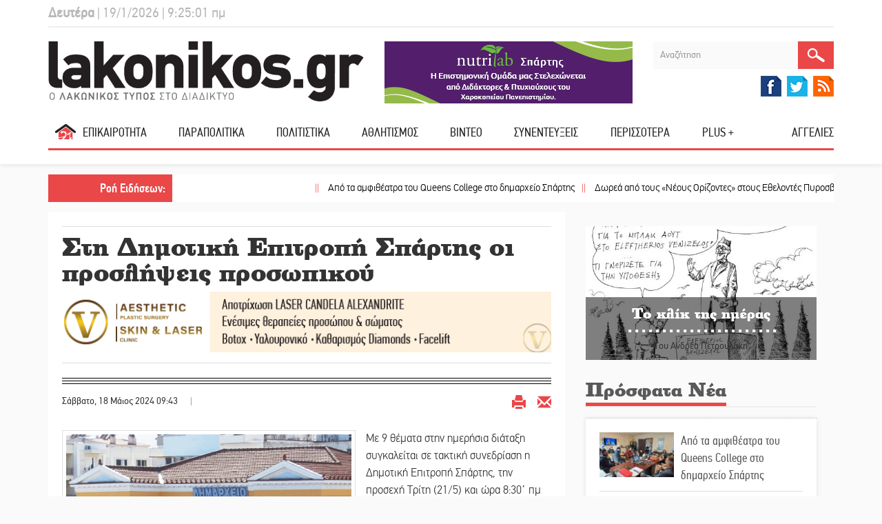

--- FILE ---
content_type: text/html; charset=utf-8
request_url: https://www.lakonikos.gr/epikairothta/item/174118-sti-dimotiki-epitropi-spartis-oi-proslipseis-prosopikoy
body_size: 22999
content:
<!DOCTYPE HTML>
<html prefix="og: http://ogp.me/ns#" lang="el-gr">
    <head>
    	<meta charset="utf-8">
    	<meta http-equiv="X-UA-Compatible" content="IE=edge">
		<meta name="viewport" content="width=device-width, initial-scale=1">
        <base href="https://www.lakonikos.gr/epikairothta/item/174118-sti-dimotiki-epitropi-spartis-oi-proslipseis-prosopikoy" />
	<meta http-equiv="content-type" content="text/html; charset=utf-8" />
	<meta name="keywords" content="ειδήσεις, νέα, ενημέρωση, Πελοπόννησος, Λακωνία, Σπάρτη" />
	<meta name="title" content="Στη Δημοτική Επιτροπή Σπάρτης οι προσλήψεις προσωπικού" />
	<meta property="og:url" content="https://www.lakonikos.gr/epikairothta/item/174118-sti-dimotiki-epitropi-spartis-oi-proslipseis-prosopikoy" />
	<meta property="og:title" content="Στη Δημοτική Επιτροπή Σπάρτης οι προσλήψεις προσωπικού" />
	<meta property="og:type" content="article" />
	<meta property="og:image" content="https://lakonikos.gr//media/k2/items/cache/deeb7c514725d852188ef0b838b0d0ea_XL.jpg" />
	<meta name="image" content="https://lakonikos.gr/media/k2/items/cache/deeb7c514725d852188ef0b838b0d0ea_M.jpg" />
	<meta property="og:description" content="&amp;Mu;&amp;epsilon; 9 &amp;theta;έ&amp;mu;&amp;alpha;&amp;tau;&amp;alpha; &amp;sigma;&amp;tau;&amp;eta;&amp;nu; &amp;eta;&amp;mu;&amp;epsilon;&amp;rho;ή&amp;sigma;&amp;iota;&amp;alpha; &amp;delta;&amp;iota;ά&amp;tau;&amp;alpha;&amp;xi;&amp;eta; &amp;sigma;&amp;upsilon;&amp;gamma;&amp;kappa;&amp;alpha;&amp;lambda;&amp;epsilon;ί&amp;tau;&amp;alpha;&amp;iota; &amp;sigma;&amp;epsilon; &amp;tau;&amp;alpha;&amp;kappa;&amp;tau;&amp;iota;&amp;kappa;ή &amp;sigma;&amp;upsilon;&amp;nu;&amp;epsilon;&amp;delta;&amp;rho;ί&amp;alpha;&amp;sigma;&amp;eta; &amp;eta; &amp;Delta;&amp;eta;&amp;mu;&amp;omicron;&amp;tau;&amp;iota;&amp;kappa;ή &amp;Epsilon;&amp;pi;&amp;iota;&amp;tau;&amp;rho;&amp;omicron;&amp;pi;ή &amp;Sigma;&amp;pi;ά&amp;rho;&amp;tau;&amp;eta;&amp;sigmaf;, &amp;tau;&amp;eta;&amp;nu; &amp;pi;&amp;rho;&amp;omicron;&amp;sigma;&amp;epsilon;&amp;chi;ή &amp;Tau;&amp;rho;ί&amp;tau;&amp;eta; (21/5) &amp;kappa;&amp;alpha;&amp;iota; ώ&amp;rho;&amp;alpha; 8:30΄ &amp;pi;&amp;mu; &amp;sigma;&amp;tau;&amp;omicron; &amp;delta;&amp;eta;&amp;mu;&amp;alpha;&amp;rho;&amp;chi;&amp;iota;&amp;alpha;&amp;kappa;ό &amp;mu;έ&amp;gamma;&amp;alpha;&amp;rho;&amp;omicron; &amp;tau;&amp;eta;&amp;sigmaf; &amp;kappa;&amp;epsilon;&amp;nu;&amp;tau;&amp;rho;&amp;iota;&amp;kappa;ή&amp;sigmaf; &amp;pi;&amp;lambda;&amp;alpha;&amp;tau;&amp;epsilon;ί&amp;alpha;&amp;sigmaf;.
&amp;Alpha;&amp;nu;&amp;alpha;&amp;lambda;&amp;upsilon;&amp;tau;&amp;iota;&amp;kappa;ά &amp;tau;&amp;alpha; &amp;theta;έ&amp;mu;&amp;alpha;&amp;tau;&amp;alpha;:
-&amp;Pi;&amp;rho;ό&amp;sigma;&amp;lambda;&amp;eta;&amp;psi;&amp;eta; &amp;epsilon;&amp;pi;&amp;omicron;&amp;chi;&amp;iota;&amp;alpha;&amp;kappa;&amp;omicron;ύ &amp;pi;&amp;rho;&amp;omicron;&amp;sigma;&amp;omega;&amp;pi;&amp;iota;&amp;kappa;&amp;omicron;ύ &amp;gamma;&amp;iota;&amp;alpha; &amp;tau;&amp;eta;&amp;nu; &amp;kappa;ά&amp;lambda;&amp;upsilon;&amp;psi;&amp;eta; &amp;delta;&amp;rho;ά&amp;sigma;&amp;epsilon;&amp;omega;&amp;nu; &amp;pi;&amp;upsilon;&amp;rho;&amp;omicron;&amp;pi;&amp;rho;&amp;omicron;&amp;sigma;&amp;tau;&amp;alpha;&amp;sigma;ί&amp;alpha;&amp;sigmaf; έ&amp;tau;&amp;omicron;&amp;upsilon;&amp;sigmaf; 2024
-&amp;Pi;&amp;rho;ό&amp;sigma;&amp;lambda;&amp;eta;&amp;psi;&amp;eta; &amp;epsilon;&amp;rho;&amp;gamma;&amp;alpha;&amp;tau;&amp;iota;&amp;kappa;&amp;omicron;ύ &amp;kappa;&amp;alpha;&amp;iota; &amp;tau;&amp;epsilon;&amp;chi;&amp;nu;&amp;iota;&amp;kappa;&amp;omicron;ύ &amp;pi;&amp;rho;&amp;omicron;&amp;sigma;&amp;omega;&amp;pi;&amp;iota;&amp;kappa;&amp;omicron;ύ, &amp;mu;έ&amp;chi;&amp;rho;&amp;iota; &amp;kappa;&amp;alpha;&amp;iota; &amp;pi;έ&amp;nu;&amp;tau;&amp;epsilon; (5) &amp;eta;&amp;mu;&amp;epsilon;&amp;rho;&amp;omicron;&amp;mu;ί&amp;sigma;&amp;theta;&amp;iota;&amp;alpha; &amp;kappa;&amp;alpha;&amp;tau;&amp;rsquo; ά&amp;tau;&amp;omicron;&amp;mu;&amp;omicron; &amp;tau;&amp;omicron; &amp;mu;ή&amp;nu;&amp;alpha;
-&amp;Sigma;&amp;upsilon;&amp;gamma;&amp;kappa;&amp;rho;ό&amp;tau;&amp;eta;&amp;sigma;&amp;eta; &amp;epsilon;&amp;pi;&amp;iota;&amp;tau;&amp;rho;&amp;omicron;&amp;pi;ή&amp;sigmaf; &amp;pi;&amp;alpha;&amp;rho;&amp;alpha;&amp;lambda;&amp;alpha;&amp;beta;ή&amp;sigmaf; &amp;tau;&amp;eta;&amp;sigmaf; &amp;upsilon;&amp;pi;&amp;eta;&amp;rho;&amp;epsilon;&amp;sigma;ί&amp;alpha;&amp;sigmaf; &amp;mu;&amp;epsilon; &amp;tau;ί&amp;tau;&amp;lambda;&amp;omicron;: &amp;laquo;&amp;Omicron; &amp;zeta;&amp;omega;&amp;gamma;&amp;rho;ά&amp;phi;&amp;omicron;&amp;sigmaf; &amp;tau;&amp;omicron;&amp;upsilon; 1821, &amp;Pi;&amp;alpha;&amp;nu;&amp;alpha;&amp;gamma;&amp;iota;ώ&amp;tau;&amp;eta;&amp;sigmaf; &amp;Zeta;&amp;omega;&amp;gamma;&amp;rho;ά&amp;phi;&amp;omicron;&amp;sigmaf; &amp;kappa;&amp;alpha;&amp;iota; &amp;tau;&amp;omicron; έ&amp;rho;&amp;gamma;&amp;omicron; &amp;tau;&amp;omicron;&amp;upsilon; &amp;laquo;&amp;Zeta;&amp;omega;&amp;nu;&amp;tau;&amp;alpha;&amp;nu;&amp;epsilon;ύ&amp;omicron;&amp;upsilon;&amp;nu;&amp;raquo; &amp;sigma;&amp;tau;&amp;eta;&amp;nu; &amp;Sigma;&amp;pi;ά&amp;rho;&amp;tau;&amp;eta;&amp;raquo; - &amp;Upsilon;&amp;pi;&amp;omicron;έ&amp;rho;&amp;gamma;&amp;omicron; 1&amp;omicron;.
-&amp;Omicron;&amp;iota;&amp;kappa;&amp;omicron;&amp;nu;&amp;omicron;&amp;mu;&amp;iota;&amp;kappa;ή &amp;epsilon;&amp;nu;ί&amp;sigma;&amp;chi;&amp;upsilon;&amp;sigma;&amp;eta; &amp;delta;&amp;eta;&amp;mu;ό&amp;tau;&amp;eta; &amp;lambda;ό&amp;gamma;&amp;omega; &amp;sigma;&amp;omicron;&amp;beta;&amp;alpha;&amp;rho;ώ&amp;nu; &amp;pi;&amp;rho;&amp;omicron;&amp;beta;&amp;lambda;&amp;eta;&amp;mu;ά&amp;tau;&amp;omega;&amp;nu; &amp;upsilon;&amp;gamma;&amp;epsilon;ί&amp;alpha;&amp;sigmaf;-&amp;epsilon;&amp;xi;&amp;epsilon;&amp;iota;&amp;delta;ί&amp;kappa;&amp;epsilon;&amp;upsilon;&amp;sigma;&amp;eta; &amp;pi;ί&amp;sigma;&amp;tau;&amp;omega;&amp;sigma;&amp;eta;&amp;sigmaf; &amp;gamma;&amp;iota;&amp;alpha; &amp;tau;&amp;eta; &amp;chi;&amp;omicron;&amp;rho;ή&amp;gamma;&amp;eta;&amp;sigma;&amp;eta; &amp;chi;&amp;rho;&amp;eta;&amp;mu;&amp;alpha;&amp;tau;&amp;iota;&amp;kappa;&amp;omicron;ύ &amp;beta;&amp;omicron;&amp;eta;&amp;theta;ή&amp;mu;&amp;alpha;&amp;tau;&amp;omicron;&amp;sigmaf;.
-Έ&amp;gamma;&amp;kappa;&amp;rho;&amp;iota;&amp;sigma;&amp;eta; &amp;lambda;&amp;omicron;&amp;gamma;&amp;alpha;&amp;rho;&amp;iota;&amp;alpha;&amp;sigma;&amp;mu;&amp;omicron;ύ &amp;epsilon;&amp;sigma;ό&amp;delta;&amp;omega;&amp;nu; &amp;ndash;&amp;epsilon;&amp;xi;ό&amp;delta;&amp;omega;&amp;nu; &amp;gamma;&amp;iota;&amp;alpha; &amp;tau;&amp;omicron;&amp;nu; &amp;mu;ή&amp;nu;&amp;alpha; &amp;Alpha;&amp;pi;&amp;rho;ί&amp;lambda;&amp;iota;&amp;omicron; έ&amp;tau;&amp;omicron;&amp;upsilon;&amp;sigmaf; 2024.
- Έ&amp;gamma;&amp;kappa;&amp;rho;&amp;iota;&amp;sigma;&amp;eta; &amp;kappa;ί&amp;nu;&amp;eta;&amp;sigma;&amp;eta;&amp;sigmaf; &amp;omicron;&amp;chi;&amp;eta;&amp;mu;ά&amp;tau;&amp;omega;&amp;nu; &amp;tau;&amp;omicron;&amp;upsilon; &amp;Delta;ή&amp;mu;&amp;omicron;&amp;upsilon; &amp;Sigma;&amp;pi;ά&amp;rho;&amp;tau;&amp;eta;&amp;sigmaf;.
-Έ&amp;gamma;&amp;kappa;&amp;rho;&amp;iota;&amp;sigma;&amp;eta; &amp;tau;&amp;omicron;&amp;upsilon; 4&amp;omicron;&amp;upsilon; &amp;Pi;&amp;rho;&amp;alpha;&amp;kappa;&amp;tau;&amp;iota;&amp;kappa;&amp;omicron;ύ &amp;Epsilon;&amp;pi;&amp;iota;&amp;tau;&amp;rho;&amp;omicron;&amp;pi;ή&amp;sigmaf; &amp;Delta;&amp;iota;&amp;epsilon;&amp;nu;έ&amp;rho;&amp;gamma;&amp;epsilon;&amp;iota;&amp;alpha;&amp;sigmaf; &amp;Delta;&amp;iota;&amp;alpha;&amp;gamma;&amp;omega;&amp;nu;&amp;iota;&amp;sigma;&amp;mu;&amp;omicron;ύ &amp;tau;&amp;omicron;&amp;upsilon; έ&amp;rho;&amp;gamma;&amp;omicron;&amp;upsilon; &amp;laquo;&amp;Epsilon;&amp;kappa;&amp;tau;έ&amp;lambda;&amp;epsilon;&amp;sigma;&amp;eta; &amp;epsilon;&amp;pi;&amp;epsilon;&amp;iota;&amp;gamma;ό&amp;nu;&amp;tau;&amp;omega;&amp;nu; &amp;alpha;&amp;nu;&amp;tau;&amp;iota;&amp;pi;&amp;lambda;&amp;eta;&amp;mu;&amp;mu;&amp;upsilon;&amp;rho;&amp;iota;&amp;kappa;ώ&amp;nu; έ&amp;rho;&amp;gamma;&amp;omega;&amp;nu; &amp;sigma;&amp;tau;&amp;omicron;&amp;nu; &amp;Delta;ή&amp;mu;&amp;omicron; &amp;Sigma;&amp;pi;ά&amp;rho;&amp;tau;&amp;eta;&amp;sigmaf;&amp;raquo;.
-&amp;Pi;&amp;alpha;&amp;rho;&amp;omicron;&amp;chi;ή &amp;Pi;ά&amp;gamma;&amp;iota;&amp;alpha;&amp;sigmaf; &amp;Pi;&amp;rho;&amp;omicron;&amp;kappa;&amp;alpha;&amp;tau;&amp;alpha;&amp;beta;&amp;omicron;&amp;lambda;ή&amp;sigmaf; &amp;gamma;&amp;iota;&amp;alpha; &amp;tau;&amp;omicron;&amp;nu; &amp;Delta;ή&amp;mu;&amp;omicron; &amp;Sigma;&amp;pi;ά&amp;rho;&amp;tau;&amp;eta;&amp;sigmaf; &amp;omicron;&amp;iota;&amp;kappa;. έ&amp;tau;&amp;omicron;&amp;upsilon;&amp;sigmaf; 2024.
-Έ&amp;gamma;&amp;kappa;&amp;rho;&amp;iota;&amp;sigma;&amp;eta; &amp;Pi;&amp;rho;&amp;omega;&amp;tau;&amp;omicron;&amp;kappa;ό&amp;lambda;&amp;lambda;&amp;omicron;&amp;upsilon; &amp;Omicron;&amp;rho;&amp;iota;&amp;sigma;&amp;tau;&amp;iota;&amp;kappa;ή&amp;sigmaf; &amp;Pi;&amp;alpha;&amp;rho;&amp;alpha;&amp;lambda;&amp;alpha;&amp;beta;ή&amp;sigmaf; έ&amp;rho;&amp;gamma;&amp;omicron;&amp;upsilon; &amp;laquo;&amp;Alpha;&amp;pi;&amp;omicron;&amp;kappa;&amp;alpha;&amp;tau;ά&amp;sigma;&amp;tau;&amp;alpha;&amp;sigma;&amp;eta; &amp;Sigma;&amp;chi;&amp;omicron;&amp;lambda;&amp;epsilon;ί&amp;omicron;&amp;upsilon; &amp;Chi;&amp;rho;ύ&amp;sigma;&amp;alpha;&amp;phi;&amp;alpha;&amp;sigmaf; 2017&amp;raquo;." />
	<meta name="og:author" content="ΛΑΚΩΝΙΚΟΣ ΤΥΠΟΣ" />
	<meta name="description" content="&amp;Mu;&amp;epsilon; 9 &amp;theta;έ&amp;mu;&amp;alpha;&amp;tau;&amp;alpha; &amp;sigma;&amp;tau;&amp;eta;&amp;nu; &amp;eta;&amp;mu;&amp;epsilon;&amp;rho;ή&amp;sigma;&amp;iota;&amp;alpha; &amp;delta;&amp;iota;ά&amp;tau;&amp;alpha;&amp;xi;&amp;eta; &amp;sigma;&amp;upsilon;&amp;gamma;&amp;kappa;&amp;alpha;&amp;lambda;&amp;epsilon;ί&amp;tau;&amp;alpha;&amp;iota; &amp;sigma;&amp;epsilon; &amp;tau;&amp;alpha;&amp;kappa;&amp;tau;&amp;iota;&amp;kappa;ή &amp;sigma;&amp;upsilon;&amp;nu;&amp;epsilon;&amp;delta;&amp;rho;ί&amp;alpha;&amp;sigma;&amp;eta; &amp;eta; &amp;Delta;&amp;eta;&amp;mu;&amp;omicron;&amp;tau;&amp;iota;&amp;kappa;ή &amp;Epsilon;&amp;pi;&amp;iota;&amp;tau;&amp;rho;&amp;omicron;&amp;pi;ή &amp;Sigma;&amp;pi;ά&amp;rho;&amp;tau;&amp;eta;&amp;sigmaf;, &amp;tau;&amp;eta;&amp;nu; &amp;pi;&amp;rho;&amp;omicron;&amp;sigma;&amp;epsilon;&amp;chi;ή &amp;Tau;&amp;rho;ί&amp;tau;&amp;eta; (21/5) &amp;kappa;&amp;alpha;&amp;iota; ώ&amp;rho;&amp;alpha; 8:30΄ &amp;pi;&amp;mu; &amp;sigma;&amp;tau;&amp;omicron; &amp;delta;&amp;eta;&amp;mu;&amp;alpha;&amp;rho;&amp;chi;&amp;iota;&amp;alpha;&amp;kappa;ό &amp;mu;έ&amp;gamma;&amp;alpha;&amp;rho;&amp;omicron; &amp;tau;&amp;eta;&amp;sigmaf; &amp;kappa;&amp;epsilon;&amp;nu;&amp;tau;&amp;rho;&amp;iota;&amp;kappa;ή&amp;sigmaf; &amp;pi;&amp;lambda;&amp;alpha;&amp;tau;&amp;epsilon;ί&amp;alpha;&amp;sigmaf;.
&amp;Alpha;&amp;nu;&amp;alpha;&amp;lambda;&amp;upsilon;&amp;tau;&amp;iota;&amp;kappa;ά &amp;tau;&amp;alpha; &amp;theta;έ&amp;mu;&amp;alpha;&amp;tau;&amp;alpha;:
-&amp;Pi;&amp;rho;ό&amp;sigma;&amp;lambda;&amp;eta;&amp;psi;&amp;eta; &amp;epsilon;&amp;pi;&amp;omicron;&amp;chi;&amp;iota;&amp;alpha;&amp;kappa;&amp;omicron;ύ &amp;pi;&amp;rho;&amp;omicron;&amp;sigma;&amp;omega;&amp;pi;&amp;iota;&amp;kappa;&amp;omicron;ύ &amp;gamma;&amp;iota;&amp;alpha; &amp;tau;&amp;eta;&amp;nu; &amp;kappa;ά&amp;lambda;&amp;upsilon;&amp;psi;&amp;eta; &amp;delta;&amp;rho;ά&amp;sigma;&amp;epsilon;&amp;omega;&amp;nu; &amp;pi;&amp;upsilon;&amp;rho;&amp;omicron;&amp;pi;&amp;rho;&amp;omicron;&amp;sigma;&amp;tau;&amp;alpha;&amp;sigma;ί&amp;alpha;&amp;sigmaf; έ&amp;tau;&amp;omicron;&amp;upsilon;&amp;sigmaf; 2024
-&amp;Pi;&amp;rho;ό&amp;sigma;&amp;lambda;&amp;eta;&amp;psi;&amp;eta; &amp;epsilon;&amp;rho;&amp;gamma;&amp;alpha;&amp;tau;&amp;iota;&amp;kappa;&amp;omicron;ύ &amp;kappa;&amp;alpha;&amp;iota; &amp;tau;&amp;epsilon;&amp;chi;&amp;nu;&amp;iota;&amp;kappa;&amp;omicron;ύ &amp;pi;&amp;rho;&amp;omicron;&amp;sigma;&amp;omega;&amp;pi;&amp;iota;&amp;kappa;&amp;omicron;ύ, &amp;mu;έ&amp;chi;&amp;rho;&amp;iota; &amp;kappa;&amp;alpha;&amp;iota; &amp;pi;έ&amp;nu;&amp;tau;&amp;epsilon; (5) &amp;eta;&amp;mu;&amp;epsilon;&amp;rho;&amp;omicron;&amp;mu;ί&amp;sigma;&amp;theta;&amp;iota;&amp;alpha; &amp;kappa;&amp;alpha;&amp;tau;&amp;rsquo; ά&amp;tau;&amp;omicron;&amp;mu;&amp;omicron; &amp;tau;&amp;omicron; &amp;mu;ή&amp;nu;&amp;alpha;
-&amp;Sigma;&amp;upsilon;&amp;gamma;&amp;kappa;&amp;rho;ό&amp;tau;&amp;eta;&amp;sigma;&amp;eta; &amp;epsilon;&amp;pi;&amp;iota;&amp;tau;&amp;rho;&amp;omicron;&amp;pi;ή&amp;sigmaf; &amp;pi;&amp;alpha;&amp;rho;&amp;alpha;&amp;lambda;&amp;alpha;&amp;beta;ή&amp;sigmaf; &amp;tau;&amp;eta;&amp;sigmaf; &amp;upsilon;&amp;pi;&amp;eta;&amp;rho;&amp;epsilon;&amp;sigma;ί&amp;alpha;&amp;sigmaf; &amp;mu;&amp;epsilon; &amp;tau;ί&amp;tau;&amp;lambda;&amp;omicron;: &amp;laquo;&amp;Omicron; &amp;zeta;&amp;omega;&amp;gamma;&amp;rho;ά&amp;phi;&amp;omicron;&amp;sigmaf; &amp;tau;&amp;omicron;&amp;upsilon; 1821, &amp;Pi;&amp;alpha;&amp;nu;&amp;alpha;&amp;gamma;&amp;iota;ώ&amp;tau;&amp;eta;&amp;sigmaf; &amp;Zeta;&amp;omega;&amp;gamma;&amp;rho;ά&amp;phi;&amp;omicron;&amp;sigmaf; &amp;kappa;&amp;alpha;&amp;iota; &amp;tau;&amp;omicron; έ&amp;rho;&amp;gamma;&amp;omicron; &amp;tau;&amp;omicron;&amp;upsilon; &amp;laquo;&amp;Zeta;&amp;omega;&amp;nu;&amp;tau;&amp;alpha;&amp;nu;&amp;epsilon;ύ&amp;omicron;&amp;upsilon;&amp;nu;&amp;raquo; &amp;sigma;&amp;tau;&amp;eta;&amp;nu; &amp;Sigma;&amp;pi;ά&amp;rho;&amp;tau;&amp;eta;&amp;raquo; - &amp;Upsilon;&amp;pi;&amp;omicron;έ&amp;rho;&amp;gamma;&amp;omicron; 1&amp;omicron;.
-&amp;Omicron;&amp;iota;&amp;kappa;&amp;omicron;&amp;nu;&amp;omicron;&amp;mu;&amp;iota;&amp;kappa;ή &amp;epsilon;&amp;nu;ί&amp;sigma;&amp;chi;&amp;upsilon;&amp;sigma;&amp;eta; &amp;delta;&amp;eta;&amp;mu;ό&amp;tau;&amp;eta; &amp;lambda;ό&amp;gamma;&amp;omega; &amp;sigma;&amp;omicron;&amp;beta;&amp;alpha;&amp;rho;ώ&amp;nu; &amp;pi;&amp;rho;&amp;omicron;&amp;beta;&amp;lambda;&amp;eta;&amp;mu;ά&amp;tau;&amp;omega;&amp;nu; &amp;upsilon;&amp;gamma;&amp;epsilon;ί&amp;alpha;&amp;sigmaf;-&amp;epsilon;&amp;xi;&amp;epsilon;&amp;iota;&amp;delta;ί&amp;kappa;&amp;epsilon;&amp;upsilon;&amp;sigma;&amp;eta; &amp;pi;ί&amp;sigma;&amp;tau;&amp;omega;&amp;sigma;&amp;eta;&amp;sigmaf; &amp;gamma;&amp;iota;&amp;alpha; &amp;tau;&amp;eta; &amp;chi;&amp;omicron;&amp;rho;ή&amp;gamma;&amp;eta;&amp;sigma;&amp;eta; &amp;chi;&amp;rho;&amp;eta;&amp;mu;&amp;alpha;&amp;tau;&amp;iota;&amp;kappa;&amp;omicron;ύ &amp;beta;&amp;omicron;&amp;eta;&amp;theta;ή&amp;mu;&amp;alpha;&amp;tau;&amp;omicron;&amp;sigmaf;.
-Έ&amp;gamma;&amp;kappa;&amp;rho;&amp;iota;&amp;sigma;&amp;eta; &amp;lambda;&amp;omicron;&amp;gamma;&amp;alpha;&amp;rho;&amp;iota;&amp;alpha;&amp;sigma;&amp;mu;&amp;omicron;ύ &amp;epsilon;&amp;sigma;ό&amp;delta;&amp;omega;&amp;nu; &amp;ndash;&amp;epsilon;&amp;xi;ό&amp;delta;&amp;omega;&amp;nu; &amp;gamma;&amp;iota;&amp;alpha; &amp;tau;&amp;omicron;&amp;nu; &amp;mu;ή&amp;nu;&amp;alpha; &amp;Alpha;&amp;pi;&amp;rho;ί&amp;lambda;&amp;iota;&amp;omicron; έ&amp;tau;&amp;omicron;&amp;upsilon;&amp;sigmaf; 2024.
- Έ&amp;gamma;&amp;kappa;&amp;rho;&amp;iota;&amp;sigma;&amp;eta; &amp;kappa;ί&amp;nu;&amp;eta;&amp;sigma;&amp;eta;&amp;sigmaf; &amp;omicron;&amp;chi;&amp;eta;&amp;mu;ά&amp;tau;&amp;omega;&amp;nu; &amp;tau;&amp;omicron;&amp;upsilon; &amp;Delta;ή&amp;mu;&amp;omicron;&amp;upsilon; &amp;Sigma;&amp;pi;ά&amp;rho;&amp;tau;&amp;eta;&amp;sigmaf;.
-Έ&amp;gamma;&amp;kappa;&amp;rho;&amp;iota;&amp;sigma;&amp;eta; &amp;tau;&amp;omicron;&amp;upsilon; 4&amp;omicron;&amp;upsilon; &amp;Pi;&amp;rho;&amp;alpha;&amp;kappa;&amp;tau;&amp;iota;&amp;kappa;&amp;omicron;ύ &amp;Epsilon;&amp;pi;&amp;iota;&amp;tau;&amp;rho;&amp;omicron;&amp;pi;ή&amp;sigmaf; &amp;Delta;&amp;iota;&amp;epsilon;&amp;nu;έ&amp;rho;&amp;gamma;&amp;epsilon;&amp;iota;&amp;alpha;&amp;sigmaf; &amp;Delta;&amp;iota;&amp;alpha;&amp;gamma;&amp;omega;&amp;nu;&amp;iota;&amp;sigma;&amp;mu;&amp;omicron;ύ &amp;tau;&amp;omicron;&amp;upsilon; έ&amp;rho;&amp;gamma;&amp;omicron;&amp;upsilon; &amp;laquo;&amp;Epsilon;&amp;kappa;&amp;tau;έ&amp;lambda;&amp;epsilon;&amp;sigma;&amp;eta; &amp;epsilon;&amp;pi;&amp;epsilon;&amp;iota;&amp;gamma;ό&amp;nu;&amp;tau;&amp;omega;&amp;nu; &amp;alpha;&amp;nu;&amp;tau;&amp;iota;&amp;pi;&amp;lambda;&amp;eta;&amp;mu;&amp;mu;&amp;upsilon;&amp;rho;&amp;iota;&amp;kappa;ώ&amp;nu; έ&amp;rho;&amp;gamma;&amp;omega;&amp;nu; &amp;sigma;&amp;tau;&amp;omicron;&amp;nu; &amp;Delta;ή&amp;mu;&amp;omicron; &amp;Sigma;&amp;pi;ά&amp;rho;&amp;tau;&amp;eta;&amp;sigmaf;&amp;raquo;.
-&amp;Pi;&amp;alpha;&amp;rho;&amp;omicron;&amp;chi;ή &amp;Pi;ά&amp;gamma;&amp;iota;&amp;alpha;&amp;sigmaf; &amp;Pi;&amp;rho;&amp;omicron;&amp;kappa;&amp;alpha;&amp;tau;&amp;alpha;&amp;beta;&amp;omicron;&amp;lambda;ή&amp;sigmaf; &amp;gamma;&amp;iota;&amp;alpha; &amp;tau;&amp;omicron;&amp;nu; &amp;Delta;ή&amp;mu;&amp;omicron; &amp;Sigma;&amp;pi;ά&amp;rho;&amp;tau;&amp;eta;&amp;sigmaf; &amp;omicron;&amp;iota;&amp;kappa;. έ&amp;tau;&amp;omicron;&amp;upsilon;&amp;sigmaf; 2024.
-Έ&amp;gamma;&amp;kappa;&amp;rho;&amp;iota;&amp;sigma;&amp;eta; &amp;Pi;&amp;rho;&amp;omega;&amp;tau;&amp;omicron;&amp;kappa;ό&amp;lambda;&amp;lambda;&amp;omicron;&amp;upsilon; &amp;Omicron;&amp;rho;&amp;iota;&amp;sigma;&amp;tau;&amp;iota;&amp;kappa;ή&amp;sigmaf; &amp;Pi;&amp;alpha;&amp;rho;&amp;alpha;&amp;lambda;&amp;alpha;&amp;beta;ή&amp;sigmaf; έ&amp;rho;&amp;gamma;&amp;omicron;&amp;upsilon; &amp;laquo;&amp;Alpha;&amp;pi;&amp;omicron;&amp;kappa;&amp;alpha;&amp;tau;ά&amp;sigma;&amp;tau;&amp;alpha;&amp;sigma;&amp;eta; &amp;Sigma;&amp;chi;&amp;omicron;&amp;lambda;&amp;epsilon;ί&amp;omicron;&amp;upsilon; &amp;Chi;&amp;rho;ύ&amp;sigma;&amp;alpha;&amp;phi;&amp;alpha;&amp;sigmaf; 2017&amp;raquo;." />
	<meta name="generator" content="Joomla! - Open Source Content Management" />
	<title>Στη Δημοτική Επιτροπή Σπάρτης οι προσλήψεις προσωπικού</title>
	<link href="/media/system/css/modal.css?3381c0439d44324de5e448bb13054b52" rel="stylesheet" type="text/css" />
	<link href="/plugins/system/jcemediabox/css/jcemediabox.css?1d12bb5a40100bbd1841bfc0e498ce7b" rel="stylesheet" type="text/css" />
	<link href="/plugins/system/jcemediabox/themes/standard/css/style.css?50fba48f56052a048c5cf30829163e4d" rel="stylesheet" type="text/css" />
	<link href="/templates/default/css/bootstrap.min.css" rel="stylesheet" type="text/css" />
	<link href="/templates/default/css/style.css" rel="stylesheet" type="text/css" />
	<link href="/templates/default/css/select.css" rel="stylesheet" type="text/css" />
	<link href="/templates/default/css/nivo-lightbox.css" rel="stylesheet" type="text/css" />
	<link href="/templates/default/css/themes/default/default.css" rel="stylesheet" type="text/css" />
	<link href="/media/com_acymailing/css/module_default.css?v=1413982198" rel="stylesheet" type="text/css" />
	<script type="application/json" class="joomla-script-options new">{"system.paths":{"root":"","base":""}}</script>
	<script src="/media/system/js/mootools-core.js?3381c0439d44324de5e448bb13054b52" type="text/javascript"></script>
	<script src="/media/system/js/core.js?3381c0439d44324de5e448bb13054b52" type="text/javascript"></script>
	<script src="/media/system/js/mootools-more.js?3381c0439d44324de5e448bb13054b52" type="text/javascript"></script>
	<script src="/media/system/js/modal.js?3381c0439d44324de5e448bb13054b52" type="text/javascript"></script>
	<script src="/media/jui/js/jquery.min.js?3381c0439d44324de5e448bb13054b52" type="text/javascript"></script>
	<script src="/media/jui/js/jquery-noconflict.js?3381c0439d44324de5e448bb13054b52" type="text/javascript"></script>
	<script src="/media/jui/js/jquery-migrate.min.js?3381c0439d44324de5e448bb13054b52" type="text/javascript"></script>
	<script src="/components/com_k2/js/k2.js?v2.6.8&amp;sitepath=/" type="text/javascript"></script>
	<script src="/plugins/system/jcemediabox/js/jcemediabox.js?0c56fee23edfcb9fbdfe257623c5280e" type="text/javascript"></script>
	<script src="/templates/default/js/bootstrap.min.js" type="text/javascript"></script>
	<script src="/templates/default/js/select.js" type="text/javascript"></script>
	<script src="/templates/default/js/nivo-lightbox.js" type="text/javascript"></script>
	<script src="/media/com_acymailing/js/acymailing_module.js?v=480" type="text/javascript"></script>
	<script src="https://lakonikos.gr//templates/default/js/jquery.carouFredSel-6.2.1-packed.js" type="text/javascript"></script>
	<script src="https://lakonikos.gr//templates/default/js/jquery.ba-throttle-debounce.min.js" type="text/javascript"></script>
	<script src="https://lakonikos.gr//templates/default/js/jquery.touchSwipe.min.js" type="text/javascript"></script>
	<script src="https://lakonikos.gr//templates/default/js/jquery.mousewheel.min.js" type="text/javascript"></script>
	<script src="https://lakonikos.gr//templates/default/js/jquery.transit.min.js" type="text/javascript"></script>
	<script src="https://lakonikos.gr//templates/default/js/ticker.js" type="text/javascript"></script>
	<script type="text/javascript">

		jQuery(function($) {
			SqueezeBox.initialize({});
			SqueezeBox.assign($('a.modal').get(), {
				parse: 'rel'
			});
		});

		window.jModalClose = function () {
			SqueezeBox.close();
		};
		
		// Add extra modal close functionality for tinyMCE-based editors
		document.onreadystatechange = function () {
			if (document.readyState == 'interactive' && typeof tinyMCE != 'undefined' && tinyMCE)
			{
				if (typeof window.jModalClose_no_tinyMCE === 'undefined')
				{	
					window.jModalClose_no_tinyMCE = typeof(jModalClose) == 'function'  ?  jModalClose  :  false;
					
					jModalClose = function () {
						if (window.jModalClose_no_tinyMCE) window.jModalClose_no_tinyMCE.apply(this, arguments);
						tinyMCE.activeEditor.windowManager.close();
					};
				}
		
				if (typeof window.SqueezeBoxClose_no_tinyMCE === 'undefined')
				{
					if (typeof(SqueezeBox) == 'undefined')  SqueezeBox = {};
					window.SqueezeBoxClose_no_tinyMCE = typeof(SqueezeBox.close) == 'function'  ?  SqueezeBox.close  :  false;
		
					SqueezeBox.close = function () {
						if (window.SqueezeBoxClose_no_tinyMCE)  window.SqueezeBoxClose_no_tinyMCE.apply(this, arguments);
						tinyMCE.activeEditor.windowManager.close();
					};
				}
			}
		};
		JCEMediaBox.init({popup:{width:"",height:"",legacy:0,lightbox:0,shadowbox:0,resize:1,icons:1,overlay:1,overlayopacity:0.8,overlaycolor:"#000000",fadespeed:500,scalespeed:500,hideobjects:0,scrolling:"fixed",close:2,labels:{'close':'Close','next':'Next','previous':'Previous','cancel':'Cancel','numbers':'{$current} of {$total}'},cookie_expiry:"",google_viewer:0},tooltip:{className:"tooltip",opacity:0.8,speed:150,position:"br",offsets:{x: 16, y: 16}},base:"/",imgpath:"plugins/system/jcemediabox/img",theme:"standard",themecustom:"",themepath:"plugins/system/jcemediabox/themes",mediafallback:0,mediaselector:"audio,video"});
			   if (MooTools != undefined) {
				  var mHide = Element.prototype.hide;
				  Element.implement({
					 hide: function() {
						if (this.hasClass("deeper")) {
						   return this;
						}
						mHide.apply(this, arguments);
					 }
				  });
			   }
				var acymailing = Array();
				acymailing['NAMECAPTION'] = 'Name';
				acymailing['NAME_MISSING'] = 'Please enter your name';
				acymailing['EMAILCAPTION'] = 'E-mail';
				acymailing['VALID_EMAIL'] = 'Please enter a valid e-mail address';
				acymailing['ACCEPT_TERMS'] = 'Please check the Terms and Conditions';
				acymailing['CAPTCHA_MISSING'] = 'Please enter the security code displayed in the image';
				acymailing['NO_LIST_SELECTED'] = 'Please select the lists you want to subscribe to';
		
	</script>

        <link rel="shortcut icon" type="image/x-icon" href="/templates/default/favicon.png"/>
        			<script async src="https://pagead2.googlesyndication.com/pagead/js/adsbygoogle.js?client=ca-pub-1196027114770083" crossorigin="anonymous"></script>
			<!-- <script type="text/javascript" src="http://w.sharethis.com/button/buttons.js"></script> -->
			<script type='text/javascript' src='https://platform-api.sharethis.com/js/sharethis.js#property=5dc2d1939b65550019c341b5&product=inline-share-buttons' async='async'></script>
            <script type="text/javascript">stLight.options({publisher: "ur-8486772d-94d7-18d3-344e-2840219c9ded", doNotHash: false, doNotCopy: false, hashAddressBar: false});</script>
	</head>
    <body> 
<!-- Google tag (gtag.js) -->
<script async src="https://www.googletagmanager.com/gtag/js?id=G-FK1QN94GMC"></script>
<script>
  window.dataLayer = window.dataLayer || [];
  function gtag(){dataLayer.push(arguments);}
  gtag('js', new Date());

  gtag('config', 'G-FK1QN94GMC');
</script>
		<div id="header-top-wrapper">
            <div id="header-top">
                <div class="container">
                    <div class="row">
                        <div class="top-bar col-lg-12 col-md-12 col-sm-12 col-xs-12">
                            <div class="top-bar-inner">
                            	<div id="server-time"></div>
                                
                                <div style="clear:both"></div>
                            </div>
                        </div>
                        <div class="logo-section col-lg-5 col-md-5 col-sm-12 col-xs-12">
                            

<div class="custom logo"  >
	<p><a href="http://lakonikos.gr/"><img src="/images/logo.png" alt="logo" /></a></p></div>

                            <div style="clear:both"></div>
                        </div>
                        
                        <div class="top-banner col-lg-4 col-md-4 col-sm-6 col-xs-12">
                        	                            	                            	<div class="bannergroup">

	<div class="banneritem">
																																																																			<a
							href="/component/banners/click/38" target="_blank" rel="noopener noreferrer"
							title="Nutrilab.gr">
							<img
								src="https://lakonikos.gr/images/banners/nutrilab-gif-banner_purple-bg-white.gif"
								alt="Nutrilab.gr"
																							/>
						</a>
																<div class="clr"></div>
	</div>

</div>

                                                    </div>
                      
                        <div class="right-section col-lg-3 col-md-3 col-sm-6 col-xs-12 ">
                            
<div id="k2ModuleBox98" class="k2SearchBlock  search">
	<form action="/epikairothta/itemlist/search" method="get" autocomplete="off" class="k2SearchBlockForm">

		<input type="text" value="Αναζήτηση" name="searchword" maxlength="20" size="20" alt="GO" class="inputbox" onblur="if(this.value=='') this.value='Αναζήτηση';" onfocus="if(this.value=='Αναζήτηση') this.value='';" />

						<input type="submit" value="GO" class="button" onclick="this.form.searchword.focus();" />
				
		<input type="hidden" name="categories" value="" />
					</form>

	</div>

                            

<div class="custom hsocials"  >
	<p><a href="https://www.facebook.com/lakonikostypos" target="_blank">
<img width="30" height="30" src="/images/fb.png" alt="fb" /></a><a href="https://twitter.com/Lakonikos_Typos" target="_blank">
<img width="30" height="30" src="/images/tw.png" alt="tw" /></a><a href="/enimerosi/itemlist?format=feed&amp;type=rss" target="_blank">
<img width="30" height="30" src="/images/rss.png" alt="rss" /></a></p></div>

                            <div style="clear:both"></div>
                        </div>                    
                        <div style="clear:both"></div>                    
                            
                    </div>
                </div>
            </div>
			<div style="clear:both"></div>
            <div id="header-bottom">
                <div class="container">
                    <div class="row">
                        <div id="header_nav">
                            <div class="navbar navbar-default" role="navigation">
                                <div class="navbar-header">
                                    <button type="button" class="navbar-toggle collapsed glyphicon glyphicon-th-list" data-toggle="collapse" data-target=".navbar-collapse"></button>
                                </div>
                                <div class="navbar-collapse collapse">
                                    <ul class="nav menu  nav-justified">
<li class="item-101"><a href="/" >ΑΡΧΙΚΗ</a></li><li class="item-121 dropdown deeper parent"><a class=" dropdown-toggle" data-toggle="dropdown" href="#" ><span>ΕΠΙΚΑΙΡΟΤΗΤΑ</span></a><ul class="nav-child unstyled small dropdown-menu"><li><a href="/epikairothta/itemlist/category/24-koinonia" title="ΚΟΙΝΩΝΙΑ">ΚΟΙΝΩΝΙΑ</a></li><li><a href="/epikairothta/itemlist/category/2-oikonomia" title="ΟΙΚΟΝΟΜΙΑ">ΟΙΚΟΝΟΜΙΑ</a></li><li><a href="/epikairothta/itemlist/category/47-politiki-aftodioikisi" title="ΠΟΛΙΤΙΚΗ / ΑΥΤΟΔΙΟΙΚΗΣΗ">ΠΟΛΙΤΙΚΗ / ΑΥΤΟΔΙΟΙΚΗΣΗ</a></li><li><a href="/epikairothta/itemlist/category/35-ergasia" title="ΕΡΓΑΣΙΑ">ΕΡΓΑΣΙΑ</a></li><li><a href="/epikairothta/itemlist/category/48-ekpaidefsi" title="ΕΚΠΑΙΔΕΥΣΗ">ΕΚΠΑΙΔΕΥΣΗ</a></li><li><a href="/epikairothta/itemlist/category/49-ekklisia" title="ΕΚΚΛΗΣΙΑ">ΕΚΚΛΗΣΙΑ</a></li><li><a href="/epikairothta/itemlist/category/23-astynomika" title="ΑΣΤΥΝΟΜΙΚΑ">ΑΣΤΥΝΟΜΙΚΑ</a></li><li><a href="/epikairothta/itemlist/category/22-agrotika" title="ΑΓΡΟΤΙΚΑ">ΑΓΡΟΤΙΚΑ</a></li><li><a href="/epikairothta/itemlist/category/20-toyrismos" title="ΤΟΥΡΙΣΜΟΣ">ΤΟΥΡΙΣΜΟΣ</a></li></ul></li><li class="item-131"><a href="/parapolitika" >ΠΑΡΑΠΟΛΙΤΙΚΑ</a></li><li class="item-122"><a href="/politistika" >ΠΟΛΙΤΙΣΤΙΚΑ</a></li><li class="item-124"><a href="/athlitismos" >ΑΘΛΗΤΙΣΜΟΣ</a></li><li class="item-123"><a href="/video" >ΒΙΝΤΕΟ</a></li><li class="item-129"><a href="/synenteukseis" >ΣΥΝΕΝΤΕΥΞΕΙΣ</a></li><li class="item-125 dropdown deeper parent"><a class=" dropdown-toggle" data-toggle="dropdown" href="#" ><span>ΠΕΡΙΣΣΟΤΕΡΑ</span></a><ul class="nav-child unstyled small dropdown-menu"><li><a href="/arthra" title="ΑΡΘΡΑ">ΑΡΘΡΑ</a></li><li><a href="/epistimi" title="ΕΠΙΣΤΗΜΗ">ΕΠΙΣΤΗΜΗ</a></li><li><a href="/perivallon" title="ΠΕΡΙΒΑΛΛΟΝ">ΠΕΡΙΒΑΛΛΟΝ</a></li><li><a href="/apodraseis" title="ΑΠΟΔΡΑΣΕΙΣ">ΑΠΟΔΡΑΣΕΙΣ</a></li><li><a href="/epikairothta/itemlist/category/46-dimoskopiseis" title="ΔΗΜΟΣΚΟΠΗΣΕΙΣ">ΔΗΜΟΣΚΟΠΗΣΕΙΣ</a></li></ul></li><li class="item-164"><a href="/plus" >PLUS +</a></li><li class="item-158"><a href="/aggelies" target="_blank">ΑΓΓΕΛΙΕΣ</a></li></ul>

                                </div>
                            </div>                    
                        </div>                    
                        <div style="clear:both"></div>
                    </div>
                </div>
            </div>
        </div>
        <div style="clear:both"></div>
        
        <div id="header">
        	<div class="container">
            	<div class="row">
                                    	<div id="ticker" class="col-lg-12 col-md-12 col-sm-12 col-xs-12">
                    		<div class="row">
        <div class="ticker-heading col-lg-2 col-md-3 col-sm-3 col-xs-12">
			<div class="ticker-heading-wrap">
				Ροή Ειδήσεων<span class="ank">:</span>
            </div>
        </div>

        <div class="ticker-content col-lg-10 col-md-9 col-sm-9 col-xs-12">
            <ul id="ticker-list"  class="col-lg-12 col-md-12 col-sm-12 col-xs-12">
                   
                    <li class="ticker-li">
                        <a class="ticker-title" href="/epikairothta/item/186860-apo-ta-amfitheatra-tou-queens-college-sto-dimarxeio-spartis"><span class="ticker-date">||</span> Από τα αμφιθέατρα του Queens College στο δημαρχείο Σπάρτης</a>
                    </li>
                   
                    <li class="ticker-li">
                        <a class="ticker-title" href="/epikairothta/item/186859-dorea-apo-tous-neous-orizontes-stous-ethelontes-pyrosvestes-d-evrota"><span class="ticker-date">||</span> Δωρεά από τους «Νέους Ορίζοντες» στους Εθελοντές Πυροσβέστες Δ. Ευρώτα</a>
                    </li>
                   
                    <li class="ticker-li">
                        <a class="ticker-title" href="/epikairothta/item/186858-entopistikan-oi-oreivates-ston-taygeto-arxise-i-dyskoli-katavasi"><span class="ticker-date">||</span> Εντοπίστηκαν οι ορειβάτες στον Ταΰγετο: Άρχισε η δύσκολη κατάβαση</a>
                    </li>
                   
                    <li class="ticker-li">
                        <a class="ticker-title" href="/epikairothta/item/186857-megali-epixeirisi-gia-8-oreivates-ston-taygeto"><span class="ticker-date">||</span> Μεγάλη επιχείρηση για 8 ορειβάτες στον Ταΰγετο</a>
                    </li>
                   
                    <li class="ticker-li">
                        <a class="ticker-title" href="/epikairothta/item/186854-enstalaksi-agapis-kai-prosforas-apo-geraki-stin-im-agion-tessarakonta"><span class="ticker-date">||</span> Ενστάλαξη αγάπης και προσφοράς από Γεράκι στην ΙΜ Αγίων Τεσσαράκοντα</a>
                    </li>
                   
                    <li class="ticker-li">
                        <a class="ticker-title" href="/epikairothta/item/186853-proliptikos-katharismos-freation-kai-avlakion-sto-georgitsi"><span class="ticker-date">||</span> Προληπτικός καθαρισμός φρεατίων και αυλακιών στο Γεωργίτσι</a>
                    </li>
                   
                    <li class="ticker-li">
                        <a class="ticker-title" href="/epikairothta/item/186852-oi-elies-sto-stavrodromi-evropis-latinikis-amerikis"><span class="ticker-date">||</span> Οι ελιές στο… σταυροδρόμι Ευρώπης-Λατινικής Αμερικής</a>
                    </li>
                   
                    <li class="ticker-li">
                        <a class="ticker-title" href="/parapolitika/item/186845-mia-dorea-pou-afinei-apotypoma-sto-esy"><span class="ticker-date">||</span> Μια δωρεά που αφήνει αποτύπωμα στο ΕΣΥ</a>
                    </li>
                   
                    <li class="ticker-li">
                        <a class="ticker-title" href="/epikairothta/item/186840-dorean-diadiktyaka-seminaria-apo-ton-pasyd"><span class="ticker-date">||</span> Δωρεάν διαδικτυακά σεμινάρια από τον ΠΑΣΥΔ</a>
                    </li>
                   
                    <li class="ticker-li">
                        <a class="ticker-title" href="/epikairothta/item/186850-ston-gypso-i-diaxeirisi-periousion-stin-kalogonia"><span class="ticker-date">||</span> Στον «γύψο» η διαχείριση περιουσιών στην Καλογωνιά</a>
                    </li>
                   
                    <li class="ticker-li">
                        <a class="ticker-title" href="/epikairothta/item/186838-saronei-to-voucher-ton-750"><span class="ticker-date">||</span> Σαρώνει το Voucher των 750€</a>
                    </li>
                   
                    <li class="ticker-li">
                        <a class="ticker-title" href="/epikairothta/item/186833-elstat-pano-apo-258-xiliades-nea-aftokinita-kykloforisan-to-2025"><span class="ticker-date">||</span> ΕΛΣΤΑΤ: Πάνω από 258 χιλιάδες νέα αυτοκίνητα κυκλοφόρησαν το 2025</a>
                    </li>
                   
                    <li class="ticker-li">
                        <a class="ticker-title" href="/epikairothta/item/186829-evlogia-aigoprovaton-giati-o-emvoliasmos-den-einai-eykoli-lysi"><span class="ticker-date">||</span> Ευλογιά αιγοπροβάτων: Γιατί ο εμβολιασμός δεν είναι «εύκολη λύση»</a>
                    </li>
                   
                    <li class="ticker-li">
                        <a class="ticker-title" href="/epikairothta/item/186832-akriveia-piezetai-asfyktika-to-diathesimo-eisodima"><span class="ticker-date">||</span> Ακρίβεια: Πιέζεται ασφυκτικά το διαθέσιμο εισόδημα</a>
                    </li>
                   
                    <li class="ticker-li">
                        <a class="ticker-title" href="/epistimi/item/186851-monimi-apotrixosi-me-koryfaia-texnologia-to-monadiko-laser-candela-pro-alexandrite-se-sparti-kai-lakonia"><span class="ticker-date">||</span> Μόνιμη αποτρίχωση με κορυφαία τεχνολογία: Το μοναδικό Laser Candela Pro Alexandrite σε Σπάρτη και Λακωνία</a>
                    </li>
                   
                    <li class="ticker-li">
                        <a class="ticker-title" href="/enimerosi/item/186849-gynaikeia-ygeia-meta-tis-ypervoles-ton-eorton-to-parti-ton-ormonon-synexizetai"><span class="ticker-date">||</span> Γυναικεία υγεία: Μετά τις υπερβολές των εορτών το πάρτι των ορμονών συνεχίζεται</a>
                    </li>
                   
                    <li class="ticker-li">
                        <a class="ticker-title" href="/parapolitika/item/186846-o-presvis-tis-kinas-diafimise-ti-sparti-sta-social-media"><span class="ticker-date">||</span> Ο πρέσβης της Κίνας «διαφήμισε» τη Σπάρτη στα social media</a>
                    </li>
                   
                    <li class="ticker-li">
                        <a class="ticker-title" href="/epikairothta/item/186841-ksekinisan-oi-eggrafes-kai-ananeoseis-sta-kapi-spartis-kai-ksirokampiou"><span class="ticker-date">||</span> Ξεκίνησαν οι εγγραφές και ανανεώσεις στα ΚΑΠΗ Σπάρτης και Ξηροκαμπίου</a>
                    </li>
                   
                    <li class="ticker-li">
                        <a class="ticker-title" href="/epikairothta/item/186839-ekpaidefsi-proton-voitheion-kai-karpa-apo-ton-kynigetiko-syllogo-molaon"><span class="ticker-date">||</span> Εκπαίδευση Πρώτων Βοηθειών και ΚΑΡΠΑ από τον Κυνηγετικό Σύλλογο Μολάων</a>
                    </li>
                   
                    <li class="ticker-li">
                        <a class="ticker-title" href="/politistika/item/186837-ksefreni-ki-eroteysimi-i-fetini-apokria-sti-skala"><span class="ticker-date">||</span> Ξέφρενη κι… «ερωτεύσιμη» η φετινή Αποκριά στη Σκάλα!</a>
                    </li>
                            </ul>
        </div>
    </div>
    <script type="text/javascript">
        jQuery(window).load(function(e) {
           jQuery('#ticker-list').liScroll();
        });
        jQuery(window).resize(function(e) {
           jQuery('#ticker-list').liScroll();
        });			
    </script>

                    </div>
                </div>
            </div>
        </div>
        
        <div style="clear:both"></div>
        
		<div id="content">
        	<div class="container">
            	<div class="row leftcontentblock">
                	                    							<div class="main-col col-lg-8 col-md-8 col-sm-12 col-xs-12">
                        	<div class="main-col-inner">
                            	<div id="system-message-container">
	</div>

								
<!-- Start K2 Item Layout -->
<span id="startOfPageId174118"></span>

<div id="k2Container" class="itemView">

	<!-- Plugins: BeforeDisplay -->
	
	<!-- K2 Plugins: K2BeforeDisplay -->
	
<div class="itemHeader news-heading">

	    <h2 class="itemTitle">
    Στη Δημοτική Επιτροπή Σπάρτης οι προσλήψεις προσωπικού    </h2>
        
    <div class="bannergroup">

	<div class="banneritem">
																																																																			<a
							href="/component/banners/click/5" target="_blank" rel="noopener noreferrer"
							title="G.Vakis_Aesthetic-plastic-surgery">
							<img
								src="https://lakonikos.gr/images/banners/G.Vakis_Aesthetic-plastic-surgery.gif"
								alt="G.Vakis_Aesthetic-plastic-surgery"
																							/>
						</a>
																<div class="clr"></div>
	</div>

</div>
    
        <div class="itemIntroText">
        </div>
    </div>
  		<div class="news-misc-info">
			
            
            <span class="itemDateCreated">
                Σάββατο, 18 Μάιος 2024 09:43            </span>
                        
			                            
                        
                            </span>
            				<span class="hor-sep">|</span>
				<a class="itemEmailLink glyphicon glyphicon-envelope" rel="nofollow" href="/component/mailto/?tmpl=component&amp;template=default&amp;link=88887c0013714c7b65e70573f378c799909f6324" onclick="window.open(this.href,'emailWindow','width=400,height=350,location=no,menubar=no,resizable=no,scrollbars=yes'); return false;">
					<span>E-MAIL</span>
				</a>
                <a class="itemPrintLink glyphicon glyphicon-print" rel="nofollow" href="/epikairothta/item/174118-sti-dimotiki-epitropi-spartis-oi-proslipseis-prosopikoy?tmpl=component&amp;print=1" onclick="window.open(this.href,'printWindow','width=900,height=600,location=no,menubar=no,resizable=yes,scrollbars=yes'); return false;">
                    <span>ΕΚΤΥΠΩΣΗ</span>
                </a>
                <div style="clear:both"></div>
        </div>
  

  <!-- Plugins: AfterDisplayTitle -->
  
  <!-- K2 Plugins: K2AfterDisplayTitle -->
  
	  <div class="itemToolbar">
		<ul>
			
			
			
			
			
					</ul>
		<div class="clr"></div>
  </div>
	

  <div class="itemBody">

	  <!-- Plugins: BeforeDisplayContent -->
	  
	  <!-- K2 Plugins: K2BeforeDisplayContent -->
	  			  	  	  <!-- Item fulltext -->
	  <div class="itemFullText text-news">
			                <div class="itemImageBlock">
                <img src="/media/k2/items/cache/deeb7c514725d852188ef0b838b0d0ea_XL.jpg" alt="&Sigma;&tau;&eta; &Delta;&eta;&mu;&omicron;&tau;&iota;&kappa;ή &Epsilon;&pi;&iota;&tau;&rho;&omicron;&pi;ή &Sigma;&pi;ά&rho;&tau;&eta;&sigmaf; &omicron;&iota; &pi;&rho;&omicron;&sigma;&lambda;ή&psi;&epsilon;&iota;&sigmaf; &pi;&rho;&omicron;&sigma;&omega;&pi;&iota;&kappa;&omicron;ύ" style="width:1000px; height:auto;" />
                <div class="clr"></div>
              </div>
              			<p>&Mu;&epsilon; 9 &theta;έ&mu;&alpha;&tau;&alpha; &sigma;&tau;&eta;&nu; &eta;&mu;&epsilon;&rho;ή&sigma;&iota;&alpha; &delta;&iota;ά&tau;&alpha;&xi;&eta; &sigma;&upsilon;&gamma;&kappa;&alpha;&lambda;&epsilon;ί&tau;&alpha;&iota; &sigma;&epsilon; &tau;&alpha;&kappa;&tau;&iota;&kappa;ή &sigma;&upsilon;&nu;&epsilon;&delta;&rho;ί&alpha;&sigma;&eta; &eta; &Delta;&eta;&mu;&omicron;&tau;&iota;&kappa;ή &Epsilon;&pi;&iota;&tau;&rho;&omicron;&pi;ή &Sigma;&pi;ά&rho;&tau;&eta;&sigmaf;, &tau;&eta;&nu; &pi;&rho;&omicron;&sigma;&epsilon;&chi;ή &Tau;&rho;ί&tau;&eta; (21/5) &kappa;&alpha;&iota; ώ&rho;&alpha; 8:30΄ &pi;&mu; &sigma;&tau;&omicron; &delta;&eta;&mu;&alpha;&rho;&chi;&iota;&alpha;&kappa;ό &mu;έ&gamma;&alpha;&rho;&omicron; &tau;&eta;&sigmaf; &kappa;&epsilon;&nu;&tau;&rho;&iota;&kappa;ή&sigmaf; &pi;&lambda;&alpha;&tau;&epsilon;ί&alpha;&sigmaf;.</p>
<p>&Alpha;&nu;&alpha;&lambda;&upsilon;&tau;&iota;&kappa;ά &tau;&alpha; &theta;έ&mu;&alpha;&tau;&alpha;:</p>
<p>-&Pi;&rho;ό&sigma;&lambda;&eta;&psi;&eta; &epsilon;&pi;&omicron;&chi;&iota;&alpha;&kappa;&omicron;ύ &pi;&rho;&omicron;&sigma;&omega;&pi;&iota;&kappa;&omicron;ύ &gamma;&iota;&alpha; &tau;&eta;&nu; &kappa;ά&lambda;&upsilon;&psi;&eta; &delta;&rho;ά&sigma;&epsilon;&omega;&nu; &pi;&upsilon;&rho;&omicron;&pi;&rho;&omicron;&sigma;&tau;&alpha;&sigma;ί&alpha;&sigmaf; έ&tau;&omicron;&upsilon;&sigmaf; 2024</p>
<p>-&Pi;&rho;ό&sigma;&lambda;&eta;&psi;&eta; &epsilon;&rho;&gamma;&alpha;&tau;&iota;&kappa;&omicron;ύ &kappa;&alpha;&iota; &tau;&epsilon;&chi;&nu;&iota;&kappa;&omicron;ύ &pi;&rho;&omicron;&sigma;&omega;&pi;&iota;&kappa;&omicron;ύ, &mu;έ&chi;&rho;&iota; &kappa;&alpha;&iota; &pi;έ&nu;&tau;&epsilon; (5) &eta;&mu;&epsilon;&rho;&omicron;&mu;ί&sigma;&theta;&iota;&alpha; &kappa;&alpha;&tau;&rsquo; ά&tau;&omicron;&mu;&omicron; &tau;&omicron; &mu;ή&nu;&alpha;</p>
<p>-&Sigma;&upsilon;&gamma;&kappa;&rho;ό&tau;&eta;&sigma;&eta; &epsilon;&pi;&iota;&tau;&rho;&omicron;&pi;ή&sigmaf; &pi;&alpha;&rho;&alpha;&lambda;&alpha;&beta;ή&sigmaf; &tau;&eta;&sigmaf; &upsilon;&pi;&eta;&rho;&epsilon;&sigma;ί&alpha;&sigmaf; &mu;&epsilon; &tau;ί&tau;&lambda;&omicron;: &laquo;&Omicron; &zeta;&omega;&gamma;&rho;ά&phi;&omicron;&sigmaf; &tau;&omicron;&upsilon; 1821, &Pi;&alpha;&nu;&alpha;&gamma;&iota;ώ&tau;&eta;&sigmaf; &Zeta;&omega;&gamma;&rho;ά&phi;&omicron;&sigmaf; &kappa;&alpha;&iota; &tau;&omicron; έ&rho;&gamma;&omicron; &tau;&omicron;&upsilon; &laquo;&Zeta;&omega;&nu;&tau;&alpha;&nu;&epsilon;ύ&omicron;&upsilon;&nu;&raquo; &sigma;&tau;&eta;&nu; &Sigma;&pi;ά&rho;&tau;&eta;&raquo; - &Upsilon;&pi;&omicron;έ&rho;&gamma;&omicron; 1&omicron;.</p>
<p>-&Omicron;&iota;&kappa;&omicron;&nu;&omicron;&mu;&iota;&kappa;ή &epsilon;&nu;ί&sigma;&chi;&upsilon;&sigma;&eta; &delta;&eta;&mu;ό&tau;&eta; &lambda;ό&gamma;&omega; &sigma;&omicron;&beta;&alpha;&rho;ώ&nu; &pi;&rho;&omicron;&beta;&lambda;&eta;&mu;ά&tau;&omega;&nu; &upsilon;&gamma;&epsilon;ί&alpha;&sigmaf;-&epsilon;&xi;&epsilon;&iota;&delta;ί&kappa;&epsilon;&upsilon;&sigma;&eta; &pi;ί&sigma;&tau;&omega;&sigma;&eta;&sigmaf; &gamma;&iota;&alpha; &tau;&eta; &chi;&omicron;&rho;ή&gamma;&eta;&sigma;&eta; &chi;&rho;&eta;&mu;&alpha;&tau;&iota;&kappa;&omicron;ύ &beta;&omicron;&eta;&theta;ή&mu;&alpha;&tau;&omicron;&sigmaf;.</p>
<p>-Έ&gamma;&kappa;&rho;&iota;&sigma;&eta; &lambda;&omicron;&gamma;&alpha;&rho;&iota;&alpha;&sigma;&mu;&omicron;ύ &epsilon;&sigma;ό&delta;&omega;&nu; &ndash;&epsilon;&xi;ό&delta;&omega;&nu; &gamma;&iota;&alpha; &tau;&omicron;&nu; &mu;ή&nu;&alpha; &Alpha;&pi;&rho;ί&lambda;&iota;&omicron; έ&tau;&omicron;&upsilon;&sigmaf; 2024.</p>
<p>- Έ&gamma;&kappa;&rho;&iota;&sigma;&eta; &kappa;ί&nu;&eta;&sigma;&eta;&sigmaf; &omicron;&chi;&eta;&mu;ά&tau;&omega;&nu; &tau;&omicron;&upsilon; &Delta;ή&mu;&omicron;&upsilon; &Sigma;&pi;ά&rho;&tau;&eta;&sigmaf;.</p>
<p>-Έ&gamma;&kappa;&rho;&iota;&sigma;&eta; &tau;&omicron;&upsilon; 4&omicron;&upsilon; &Pi;&rho;&alpha;&kappa;&tau;&iota;&kappa;&omicron;ύ &Epsilon;&pi;&iota;&tau;&rho;&omicron;&pi;ή&sigmaf; &Delta;&iota;&epsilon;&nu;έ&rho;&gamma;&epsilon;&iota;&alpha;&sigmaf; &Delta;&iota;&alpha;&gamma;&omega;&nu;&iota;&sigma;&mu;&omicron;ύ &tau;&omicron;&upsilon; έ&rho;&gamma;&omicron;&upsilon; &laquo;&Epsilon;&kappa;&tau;έ&lambda;&epsilon;&sigma;&eta; &epsilon;&pi;&epsilon;&iota;&gamma;ό&nu;&tau;&omega;&nu; &alpha;&nu;&tau;&iota;&pi;&lambda;&eta;&mu;&mu;&upsilon;&rho;&iota;&kappa;ώ&nu; έ&rho;&gamma;&omega;&nu; &sigma;&tau;&omicron;&nu; &Delta;ή&mu;&omicron; &Sigma;&pi;ά&rho;&tau;&eta;&sigmaf;&raquo;.</p>
<p>-&Pi;&alpha;&rho;&omicron;&chi;ή &Pi;ά&gamma;&iota;&alpha;&sigmaf; &Pi;&rho;&omicron;&kappa;&alpha;&tau;&alpha;&beta;&omicron;&lambda;ή&sigmaf; &gamma;&iota;&alpha; &tau;&omicron;&nu; &Delta;ή&mu;&omicron; &Sigma;&pi;ά&rho;&tau;&eta;&sigmaf; &omicron;&iota;&kappa;. έ&tau;&omicron;&upsilon;&sigmaf; 2024.</p>
<p>-Έ&gamma;&kappa;&rho;&iota;&sigma;&eta; &Pi;&rho;&omega;&tau;&omicron;&kappa;ό&lambda;&lambda;&omicron;&upsilon; &Omicron;&rho;&iota;&sigma;&tau;&iota;&kappa;ή&sigmaf; &Pi;&alpha;&rho;&alpha;&lambda;&alpha;&beta;ή&sigmaf; έ&rho;&gamma;&omicron;&upsilon; &laquo;&Alpha;&pi;&omicron;&kappa;&alpha;&tau;ά&sigma;&tau;&alpha;&sigma;&eta; &Sigma;&chi;&omicron;&lambda;&epsilon;ί&omicron;&upsilon; &Chi;&rho;ύ&sigma;&alpha;&phi;&alpha;&sigmaf; 2017&raquo;.</p>	  </div>
	  	  
		<div class="clr"></div>
        
        
        
        
          
        
        
        
        
  	<div class="clr"></div>
        


	  
				<div class="itemContentFooter">

			
			<div class="clr"></div>
		</div>
		
	  <!-- Plugins: AfterDisplayContent -->
	  
	  <!-- K2 Plugins: K2AfterDisplayContent -->
	  
	  <div class="clr"></div>
  </div>

		<!-- Social sharing -->
	 <!--<div class="itemSocialSharing">-->
        <!--<span class='st__hcount gen-share' displayText=''></span>
        <span class='st_fblike_hcount gen-share' displayText='Facebook Like'></span>
        <span class='st_twitter_hcount gen-share' displayText='Tweet'></span>
        <span class='st_googleplus_hcount gen-share' displayText='Google +'></span>
        <span class='st_pinterest_hcount gen-share' displayText='Pinterest'></span>-->
        <div class="sharethis-inline-share-buttons"></div>
	</div> 
	
		
<!--kainourgio banner---------------------------------------------------------->
   <div class="new_position">
       <jdoc:include type="modules" name="newposition" />
          <div class="bannergrouptest col-md-6">

	<div class="banneritem">
																																																																			<a
							href="/component/banners/click/41" target="_blank" rel="noopener noreferrer"
							title="Χρηστέας Diesel">
							<img
								src="https://lakonikos.gr/images/banners/XRHSTEAS_BANNER_122023.gif"
								alt="Χρηστέας Diesel"
																							/>
						</a>
																<div class="clr"></div>
	</div>

</div>
<div class="bannergroup col-md-6">

	<div class="banneritem">
																																																																			<a
							href="/component/banners/click/33" target="_blank" rel="noopener noreferrer"
							title="Nikolaros Xar">
							<img
								src="https://lakonikos.gr/images/banners/NIKOLAROS.gif"
								alt="Nikolaros Xar"
																							/>
						</a>
																<div class="clr"></div>
	</div>

</div>
            </div>
            <div class="clr"></div>
            <!-- telos kainourgio--------------------------------------------- -->
    <div class="itemLinks">


	  
	  
		<div class="clr"></div>
  </div>
  
  
      
			        <div class="related-top"><h3 class="related-main-title"><span>ΣΧΕΤΙΚΑ ΑΡΘΡΑ</span><div class="clr"></div></h3></div><div class="row"><div class="related-items"><div class="related-item col-lg-4 col-md-4 col-sm-4 col-xs-12"><div class="related-image"><a href="/epikairothta/item/186850-ston-gypso-i-diaxeirisi-periousion-stin-kalogonia"><img width="510" height="296" src="/media/k2/items/cache/bdf53c8e8876ff3cb30e7c41676946c6_L-510x296.jpg"/></a></div><a class="related-title" href="/epikairothta/item/186850-ston-gypso-i-diaxeirisi-periousion-stin-kalogonia">Στον «γύψο» η διαχείριση περιουσιών στην Καλογωνιά</a></div><div class="related-item col-lg-4 col-md-4 col-sm-4 col-xs-12"><div class="related-image"><a href="/epikairothta/item/186823-ds-spartis-gia-onomasia-odon-se-oikismoys-epitropes-diaforon-dimoprasion-kai-kalogonia"><img width="510" height="296" src="/media/k2/items/cache/146cba06495b6292817041d513077a63_L-510x296.jpg"/></a></div><a class="related-title" href="/epikairothta/item/186823-ds-spartis-gia-onomasia-odon-se-oikismoys-epitropes-diaforon-dimoprasion-kai-kalogonia">ΔΣ Σπάρτης για ονομασία οδών σε οικισμούς επιτροπές διαφορών-δημοπρασιών και Καλογωνιά</a></div><div class="related-item col-lg-4 col-md-4 col-sm-4 col-xs-12"><div class="related-image"><a href="/epikairothta/item/186796-sti-vouli-apo-grigorakou-to-adasmologito-tynisiako-elaiolado-anagkaia-i-prostasia-ton-ellinon-elaioparagogon"><img width="510" height="296" src="/media/k2/items/cache/cffa8654e65e7c4266b8b946a1abc61e_L-510x296.jpg"/></a></div><a class="related-title" href="/epikairothta/item/186796-sti-vouli-apo-grigorakou-to-adasmologito-tynisiako-elaiolado-anagkaia-i-prostasia-ton-ellinon-elaioparagogon">Στη Βουλή από Γρηγοράκου το αδασμολόγητο τυνησιακό ελαιόλαδο: «Αναγκαία η προστασία των Ελλήνων ελαιοπαραγωγών»</a></div><div class="clr"></div></div></div>	
	
	<div class="clr"></div>
    
	    <!-- Item category -->
    <div class="itemCategory">
        <span>ΔΕΙΤΕ ΤΑ ΟΛΑ ΣΤΗΝ ΚΑΤΗΓΟΡΙΑ</span>
        <a href="/epikairothta/itemlist/category/47-politiki-aftodioikisi">ΠΟΛΙΤΙΚΗ / ΑΥΤΟΔΙΟΙΚΗΣΗ</a>
    </div>
    

  
  <!-- Plugins: AfterDisplay -->
  
  <!-- K2 Plugins: K2AfterDisplay -->
  
  
 	
	<div class="clr"></div>
</div>
<!-- End K2 Item Layout -->

<!-- JoomlaWorks "K2" (v2.6.8) | Learn more about K2 at http://getk2.org -->


                            </div>
                        </div>
                                        <div class="right-col col-lg-4 col-md-4 col-sm-12 col-xs-12 right-inner rightsidebarblock">
                    			<div class="block-wrap">
			            <div class="block-content">
            	<div class="bannergroup">


</div>
            </div>
		</div>
			<div class="block-wrap daily">
			            <div class="block-content">
            		    
        <div class="row">
        	<div id="daily-outter">
                <div id="daily-container">
                	                       
                    	 
                        <div class="col-lg- col-md- col-sm- col-xs-12">    
                            <div class="daily-block">             
                                <div class="daily-image">
                                    <a class="light-pop" data-lightbox-gallery="gallery115" href="/media/k2/items/cache/0d27e01f2ad0fc2689230d904f33dffb_XL.jpg" title="Το κλίκ της ημέρας">
                                        <img width="510" height="296"  src="/media/k2/items/cache/0d27e01f2ad0fc2689230d904f33dffb_XL-510x296.jpg" alt="&Tau;&omicron;&upsilon; &Alpha;&nu;&delta;&rho;έ&alpha; &Pi;&epsilon;&tau;&rho;&omicron;&upsilon;&lambda;ά&kappa;&eta;"/>
                                    </a>
                                    <div class="daily-content">  
                                        <div class="daily-module-title">
                                                Το κλίκ της ημέρας                                        </div>
                                        <div class="daily-sep"></div>
                                                                                        Του Ανδρέα Πετρουλάκη                                                                            </div>     
                                </div>                                       
                                <div style="clear:both"></div>
                             </div>                 
                        </div>
                                                                       
                    	                            <a style="display:none" class="light-pop" data-lightbox-gallery="gallery115" href="/media/k2/items/cache/d3a6ab8a7aa0b24eba7193f4029e2e85_XL.jpg" title="Το κλίκ της ημέρας">
                                <img  width="510" height="296" src="/media/k2/items/cache/d3a6ab8a7aa0b24eba7193f4029e2e85_XL-510x296.jpg" alt="&Tau;&omicron;&upsilon; &Alpha;&nu;&delta;&rho;έ&alpha; &Pi;&epsilon;&tau;&rho;&omicron;&upsilon;&lambda;ά&kappa;&eta;"/>
                            </a>
                                                                       
                    	                            <a style="display:none" class="light-pop" data-lightbox-gallery="gallery115" href="/media/k2/items/cache/6c29dc27f1b1ac177bd9bb9a563bc60e_XL.jpg" title="Το κλίκ της ημέρας">
                                <img  width="510" height="296" src="/media/k2/items/cache/6c29dc27f1b1ac177bd9bb9a563bc60e_XL-510x296.jpg" alt="&Tau;&omicron;&upsilon; &Alpha;&nu;&delta;&rho;έ&alpha; &Pi;&epsilon;&tau;&rho;&omicron;&upsilon;&lambda;ά&kappa;&eta;"/>
                            </a>
                                                                       
                    	                            <a style="display:none" class="light-pop" data-lightbox-gallery="gallery115" href="/media/k2/items/cache/0e0f2ed5f49f497b2fc89068e5b6f371_XL.jpg" title="Το κλίκ της ημέρας">
                                <img  width="510" height="296" src="/media/k2/items/cache/0e0f2ed5f49f497b2fc89068e5b6f371_XL-510x296.jpg" alt="&Tau;&omicron;&upsilon; &Eta;&lambda;ί&alpha; &Mu;&alpha;&kappa;&rho;ή"/>
                            </a>
                                                                       
                    	                            <a style="display:none" class="light-pop" data-lightbox-gallery="gallery115" href="/media/k2/items/cache/3d7abb5b0c23bae91b88ce84b90abdc0_XL.jpg" title="Το κλίκ της ημέρας">
                                <img  width="510" height="296" src="/media/k2/items/cache/3d7abb5b0c23bae91b88ce84b90abdc0_XL-510x296.jpg" alt="&Tau;&omicron;&upsilon; &Alpha;&nu;&delta;&rho;έ&alpha; &Pi;&epsilon;&tau;&rho;&omicron;&upsilon;&lambda;ά&kappa;&eta;"/>
                            </a>
                                                                       
                    	                            <a style="display:none" class="light-pop" data-lightbox-gallery="gallery115" href="/media/k2/items/cache/ba833785440134576bd22ac6311452e5_XL.jpg" title="Το κλίκ της ημέρας">
                                <img  width="510" height="296" src="/media/k2/items/cache/ba833785440134576bd22ac6311452e5_XL-510x296.jpg" alt="&Tau;&omicron;&upsilon; &Alpha;&nu;&delta;&rho;έ&alpha; &Pi;&epsilon;&tau;&rho;&omicron;&upsilon;&lambda;ά&kappa;&eta;"/>
                            </a>
                                                                       
                    	                            <a style="display:none" class="light-pop" data-lightbox-gallery="gallery115" href="/media/k2/items/cache/667a15afb97d5f5ab54ae135ca79ccc6_XL.jpg" title="Το κλίκ της ημέρας">
                                <img  width="510" height="296" src="/media/k2/items/cache/667a15afb97d5f5ab54ae135ca79ccc6_XL-510x296.jpg" alt="&Tau;&omicron;&upsilon; &Alpha;&nu;&delta;&rho;έ&alpha; &Pi;&epsilon;&tau;&rho;&omicron;&upsilon;&lambda;ά&kappa;&eta;"/>
                            </a>
                                                                       
                    	                            <a style="display:none" class="light-pop" data-lightbox-gallery="gallery115" href="/media/k2/items/cache/bb0f50869393ccedb750d134dd6060e9_XL.jpg" title="Το κλίκ της ημέρας">
                                <img  width="510" height="296" src="/media/k2/items/cache/bb0f50869393ccedb750d134dd6060e9_XL-510x296.jpg" alt="&Tau;&omicron;&upsilon; &Alpha;&nu;&delta;&rho;έ&alpha; &Pi;&epsilon;&tau;&rho;&omicron;&upsilon;&lambda;ά&kappa;&eta;"/>
                            </a>
                                                                       
                    	                            <a style="display:none" class="light-pop" data-lightbox-gallery="gallery115" href="/media/k2/items/cache/b53c141169e681fd17300c6fce9c2b2e_XL.jpg" title="Το κλίκ της ημέρας">
                                <img  width="510" height="296" src="/media/k2/items/cache/b53c141169e681fd17300c6fce9c2b2e_XL-510x296.jpg" alt="&Tau;&omicron;&upsilon; &Alpha;&nu;&delta;&rho;έ&alpha; &Pi;&epsilon;&tau;&rho;&omicron;&upsilon;&lambda;ά&kappa;&eta;"/>
                            </a>
                                                                       
                    	                            <a style="display:none" class="light-pop" data-lightbox-gallery="gallery115" href="/media/k2/items/cache/4e473fe644accd0ee6ef5379c1b7765b_XL.jpg" title="Το κλίκ της ημέρας">
                                <img  width="510" height="296" src="/media/k2/items/cache/4e473fe644accd0ee6ef5379c1b7765b_XL-510x296.jpg" alt="&Tau;&omicron;&upsilon; &Eta;&lambda;ί&alpha; &Mu;&alpha;&kappa;&rho;ή"/>
                            </a>
                                                                                    </div>
                <div style="clear:both"></div>  
            </div>    
      </div>
              </div>
		</div>
			<div class="block-wrap">
			            <div class="block-content">
            	<div class="bannergroup">


</div>
            </div>
		</div>
			<div class="block-wrap right">
			                <h3 class="block-title">
                    <span>Πρόσφατα Νέα</span>
                    <div style="clear:both"></div>
                </h3>
                        <div class="block-content">
            		  
    
    <div id="feed-container">  
  	<div id="feed-carousel124" class="feed-carousel-wrapper">
         
		<div class="feed-block">      
            <div class="feed-image">
                <a href="/epikairothta/item/186860-apo-ta-amfitheatra-tou-queens-college-sto-dimarxeio-spartis">
                	                    	<img width="225" height="135" src="/media/k2/items/cache/8cd62ab4d4d2b743ca39aac04445a8d4_XL-225x135.jpg" alt="&Alpha;&pi;ό &tau;&alpha; &alpha;&mu;&phi;&iota;&theta;έ&alpha;&tau;&rho;&alpha; &tau;&omicron;&upsilon; Queens College &sigma;&tau;&omicron; &delta;&eta;&mu;&alpha;&rho;&chi;&epsilon;ί&omicron; &Sigma;&pi;ά&rho;&tau;&eta;&sigmaf;"/>
					  
                </a>                           
            </div>
            <div class="feed-content">                
                                <a class="feed-title" href="/epikairothta/item/186860-apo-ta-amfitheatra-tou-queens-college-sto-dimarxeio-spartis">Από τα αμφιθέατρα του Queens College στο δημαρχείο Σπάρτης</a>
                                 <div style="clear:both"></div>                 
            </div>
            <div style="clear:both"></div>
            <div class="feed-sep"></div>
            <div style="clear:both"></div> 
		</div>
         
         
		<div class="feed-block">      
            <div class="feed-image">
                <a href="/epikairothta/item/186859-dorea-apo-tous-neous-orizontes-stous-ethelontes-pyrosvestes-d-evrota">
                	                    	<img width="225" height="135" src="/media/k2/items/cache/b76534ec7740dffb6d6ed849ec245f40_XL-225x135.jpg" alt="&Delta;&omega;&rho;&epsilon;ά &alpha;&pi;ό &tau;&omicron;&upsilon;&sigmaf; &laquo;&Nu;έ&omicron;&upsilon;&sigmaf; &Omicron;&rho;ί&zeta;&omicron;&nu;&tau;&epsilon;&sigmaf;&raquo; &sigma;&tau;&omicron;&upsilon;&sigmaf; &Epsilon;&theta;&epsilon;&lambda;&omicron;&nu;&tau;έ&sigmaf; &Pi;&upsilon;&rho;&omicron;&sigma;&beta;έ&sigma;&tau;&epsilon;&sigmaf; &Delta;. &Epsilon;&upsilon;&rho;ώ&tau;&alpha;"/>
					  
                </a>                           
            </div>
            <div class="feed-content">                
                                <a class="feed-title" href="/epikairothta/item/186859-dorea-apo-tous-neous-orizontes-stous-ethelontes-pyrosvestes-d-evrota">Δωρεά από τους «Νέους Ορίζοντες» στους Εθελοντές Πυροσβέστες Δ. Ευρώτα</a>
                                 <div style="clear:both"></div>                 
            </div>
            <div style="clear:both"></div>
            <div class="feed-sep"></div>
            <div style="clear:both"></div> 
		</div>
         
         
		<div class="feed-block">      
            <div class="feed-image">
                <a href="/epikairothta/item/186858-entopistikan-oi-oreivates-ston-taygeto-arxise-i-dyskoli-katavasi">
                	                    	<img width="225" height="135" src="/media/k2/items/cache/4aa054be490a78878e6d6d8910e30d5c_XL-225x135.jpg" alt="&Epsilon;&nu;&tau;&omicron;&pi;ί&sigma;&tau;&eta;&kappa;&alpha;&nu; &omicron;&iota; &omicron;&rho;&epsilon;&iota;&beta;ά&tau;&epsilon;&sigmaf; &sigma;&tau;&omicron;&nu; &Tau;&alpha;ΰ&gamma;&epsilon;&tau;&omicron;: Ά&rho;&chi;&iota;&sigma;&epsilon; &eta; &delta;ύ&sigma;&kappa;&omicron;&lambda;&eta; &kappa;&alpha;&tau;ά&beta;&alpha;&sigma;&eta;"/>
					  
                </a>                           
            </div>
            <div class="feed-content">                
                                <a class="feed-title" href="/epikairothta/item/186858-entopistikan-oi-oreivates-ston-taygeto-arxise-i-dyskoli-katavasi">Εντοπίστηκαν οι ορειβάτες στον Ταΰγετο: Άρχισε η δύσκολη κατάβαση</a>
                                 <div style="clear:both"></div>                 
            </div>
            <div style="clear:both"></div>
            <div class="feed-sep"></div>
            <div style="clear:both"></div> 
		</div>
         
         
		<div class="feed-block">      
            <div class="feed-image">
                <a href="/epikairothta/item/186857-megali-epixeirisi-gia-8-oreivates-ston-taygeto">
                	                    	<img width="225" height="135" src="/media/k2/items/cache/811999c43163b2e4edcd9d5a4c7a866c_XL-225x135.jpg" alt="&Mu;&epsilon;&gamma;ά&lambda;&eta; &epsilon;&pi;&iota;&chi;&epsilon;ί&rho;&eta;&sigma;&eta; &gamma;&iota;&alpha; 8 &omicron;&rho;&epsilon;&iota;&beta;ά&tau;&epsilon;&sigmaf; &sigma;&tau;&omicron;&nu; &Tau;&alpha;ΰ&gamma;&epsilon;&tau;&omicron;"/>
					  
                </a>                           
            </div>
            <div class="feed-content">                
                                <a class="feed-title" href="/epikairothta/item/186857-megali-epixeirisi-gia-8-oreivates-ston-taygeto">Μεγάλη επιχείρηση για 8 ορειβάτες στον Ταΰγετο</a>
                                 <div style="clear:both"></div>                 
            </div>
            <div style="clear:both"></div>
            <div class="feed-sep"></div>
            <div style="clear:both"></div> 
		</div>
         
         
		<div class="feed-block">      
            <div class="feed-image">
                <a href="/epikairothta/item/186854-enstalaksi-agapis-kai-prosforas-apo-geraki-stin-im-agion-tessarakonta">
                	                    	<img width="225" height="135" src="/media/k2/items/cache/2e15e721392291dd6d5609f56ae99b99_XL-225x135.jpg" alt="&Epsilon;&nu;&sigma;&tau;ά&lambda;&alpha;&xi;&eta; &alpha;&gamma;ά&pi;&eta;&sigmaf; &kappa;&alpha;&iota; &pi;&rho;&omicron;&sigma;&phi;&omicron;&rho;ά&sigmaf; &alpha;&pi;ό &Gamma;&epsilon;&rho;ά&kappa;&iota; &sigma;&tau;&eta;&nu; &Iota;&Mu; &Alpha;&gamma;ί&omega;&nu; &Tau;&epsilon;&sigma;&sigma;&alpha;&rho;ά&kappa;&omicron;&nu;&tau;&alpha;"/>
					  
                </a>                           
            </div>
            <div class="feed-content">                
                                <a class="feed-title" href="/epikairothta/item/186854-enstalaksi-agapis-kai-prosforas-apo-geraki-stin-im-agion-tessarakonta">Ενστάλαξη αγάπης και προσφοράς από Γεράκι στην ΙΜ Αγίων Τεσσαράκοντα</a>
                                 <div style="clear:both"></div>                 
            </div>
            <div style="clear:both"></div>
            <div class="feed-sep"></div>
            <div style="clear:both"></div> 
		</div>
         
         
		<div class="feed-block">      
            <div class="feed-image">
                <a href="/epikairothta/item/186853-proliptikos-katharismos-freation-kai-avlakion-sto-georgitsi">
                	                    	<img width="225" height="135" src="/media/k2/items/cache/8b8d6b0406557e49013ad47d8da5d5e3_XL-225x135.jpg" alt="&Pi;&rho;&omicron;&lambda;&eta;&pi;&tau;&iota;&kappa;ό&sigmaf; &kappa;&alpha;&theta;&alpha;&rho;&iota;&sigma;&mu;ό&sigmaf; &phi;&rho;&epsilon;&alpha;&tau;ί&omega;&nu; &kappa;&alpha;&iota; &alpha;&upsilon;&lambda;&alpha;&kappa;&iota;ώ&nu; &sigma;&tau;&omicron; &Gamma;&epsilon;&omega;&rho;&gamma;ί&tau;&sigma;&iota;"/>
					  
                </a>                           
            </div>
            <div class="feed-content">                
                                <a class="feed-title" href="/epikairothta/item/186853-proliptikos-katharismos-freation-kai-avlakion-sto-georgitsi">Προληπτικός καθαρισμός φρεατίων και αυλακιών στο Γεωργίτσι</a>
                                 <div style="clear:both"></div>                 
            </div>
            <div style="clear:both"></div>
            <div class="feed-sep"></div>
            <div style="clear:both"></div> 
		</div>
         
         
		<div class="feed-block">      
            <div class="feed-image">
                <a href="/epikairothta/item/186852-oi-elies-sto-stavrodromi-evropis-latinikis-amerikis">
                	                    	<img width="225" height="135" src="/media/k2/items/cache/b103ab3140a42d304da77f7596c07cb7_XL-225x135.jpg" alt="&Omicron;&iota; &epsilon;&lambda;&iota;έ&sigmaf; &sigma;&tau;&omicron;&hellip; &sigma;&tau;&alpha;&upsilon;&rho;&omicron;&delta;&rho;ό&mu;&iota; &Epsilon;&upsilon;&rho;ώ&pi;&eta;&sigmaf;-&Lambda;&alpha;&tau;&iota;&nu;&iota;&kappa;ή&sigmaf; &Alpha;&mu;&epsilon;&rho;&iota;&kappa;ή&sigmaf;"/>
					  
                </a>                           
            </div>
            <div class="feed-content">                
                                <a class="feed-title" href="/epikairothta/item/186852-oi-elies-sto-stavrodromi-evropis-latinikis-amerikis">Οι ελιές στο… σταυροδρόμι Ευρώπης-Λατινικής Αμερικής</a>
                                 <div style="clear:both"></div>                 
            </div>
            <div style="clear:both"></div>
            <div class="feed-sep"></div>
            <div style="clear:both"></div> 
		</div>
         
         
		<div class="feed-block">      
            <div class="feed-image">
                <a href="/parapolitika/item/186845-mia-dorea-pou-afinei-apotypoma-sto-esy">
                	                    	<img width="225" height="135" src="/media/k2/items/cache/e13b453e756ee4fec17ec97eb6f536bd_XL-225x135.jpg" alt="&Mu;&iota;&alpha; &delta;&omega;&rho;&epsilon;ά &pi;&omicron;&upsilon; &alpha;&phi;ή&nu;&epsilon;&iota; &alpha;&pi;&omicron;&tau;ύ&pi;&omega;&mu;&alpha; &sigma;&tau;&omicron; &Epsilon;&Sigma;&Upsilon;"/>
					  
                </a>                           
            </div>
            <div class="feed-content">                
                                <a class="feed-title" href="/parapolitika/item/186845-mia-dorea-pou-afinei-apotypoma-sto-esy">Μια δωρεά που αφήνει αποτύπωμα στο ΕΣΥ</a>
                                 <div style="clear:both"></div>                 
            </div>
            <div style="clear:both"></div>
            <div class="feed-sep"></div>
            <div style="clear:both"></div> 
		</div>
         
         
		<div class="feed-block">      
            <div class="feed-image">
                <a href="/epikairothta/item/186840-dorean-diadiktyaka-seminaria-apo-ton-pasyd">
                	                    	<img width="225" height="135" src="/media/k2/items/cache/77020c8164cbdcf6409958856d9c87af_XL-225x135.jpg" alt="&Delta;&omega;&rho;&epsilon;ά&nu; &delta;&iota;&alpha;&delta;&iota;&kappa;&tau;&upsilon;&alpha;&kappa;ά &sigma;&epsilon;&mu;&iota;&nu;ά&rho;&iota;&alpha; &alpha;&pi;ό &tau;&omicron;&nu; &Pi;&Alpha;&Sigma;&Upsilon;&Delta;"/>
					  
                </a>                           
            </div>
            <div class="feed-content">                
                                <a class="feed-title" href="/epikairothta/item/186840-dorean-diadiktyaka-seminaria-apo-ton-pasyd">Δωρεάν διαδικτυακά σεμινάρια από τον ΠΑΣΥΔ</a>
                                 <div style="clear:both"></div>                 
            </div>
            <div style="clear:both"></div>
            <div class="feed-sep"></div>
            <div style="clear:both"></div> 
		</div>
         
         
		<div class="feed-block">      
            <div class="feed-image">
                <a href="/epikairothta/item/186850-ston-gypso-i-diaxeirisi-periousion-stin-kalogonia">
                	                    	<img width="225" height="135" src="/media/k2/items/cache/bdf53c8e8876ff3cb30e7c41676946c6_XL-225x135.jpg" alt="&Sigma;&tau;&omicron;&nu; &laquo;&gamma;ύ&psi;&omicron;&raquo; &eta; &delta;&iota;&alpha;&chi;&epsilon;ί&rho;&iota;&sigma;&eta; &pi;&epsilon;&rho;&iota;&omicron;&upsilon;&sigma;&iota;ώ&nu; &sigma;&tau;&eta;&nu; &Kappa;&alpha;&lambda;&omicron;&gamma;&omega;&nu;&iota;ά"/>
					  
                </a>                           
            </div>
            <div class="feed-content">                
                                <a class="feed-title" href="/epikairothta/item/186850-ston-gypso-i-diaxeirisi-periousion-stin-kalogonia">Στον «γύψο» η διαχείριση περιουσιών στην Καλογωνιά</a>
                                 <div style="clear:both"></div>                 
            </div>
            <div style="clear:both"></div>
            <div class="feed-sep"></div>
            <div style="clear:both"></div> 
		</div>
         
         
		<div class="feed-block">      
            <div class="feed-image">
                <a href="/epikairothta/item/186838-saronei-to-voucher-ton-750">
                	                    	<img width="225" height="135" src="/media/k2/items/cache/9318006dd668b6aff796e6b5c229d840_XL-225x135.jpg" alt="&Sigma;&alpha;&rho;ώ&nu;&epsilon;&iota; &tau;&omicron; Voucher &tau;&omega;&nu; 750&euro;"/>
					  
                </a>                           
            </div>
            <div class="feed-content">                
                                <a class="feed-title" href="/epikairothta/item/186838-saronei-to-voucher-ton-750">Σαρώνει το Voucher των 750€</a>
                                 <div style="clear:both"></div>                 
            </div>
            <div style="clear:both"></div>
            <div class="feed-sep"></div>
            <div style="clear:both"></div> 
		</div>
         
         
		<div class="feed-block">      
            <div class="feed-image">
                <a href="/epikairothta/item/186833-elstat-pano-apo-258-xiliades-nea-aftokinita-kykloforisan-to-2025">
                	                    	<img width="225" height="135" src="/media/k2/items/cache/975970ffe5d732805c4b6b19d4bc0622_XL-225x135.jpg" alt="&Epsilon;&Lambda;&Sigma;&Tau;&Alpha;&Tau;: &Pi;ά&nu;&omega; &alpha;&pi;ό 258 &chi;&iota;&lambda;&iota;ά&delta;&epsilon;&sigmaf; &nu;έ&alpha; &alpha;&upsilon;&tau;&omicron;&kappa;ί&nu;&eta;&tau;&alpha; &kappa;&upsilon;&kappa;&lambda;&omicron;&phi;ό&rho;&eta;&sigma;&alpha;&nu; &tau;&omicron; 2025"/>
					  
                </a>                           
            </div>
            <div class="feed-content">                
                                <a class="feed-title" href="/epikairothta/item/186833-elstat-pano-apo-258-xiliades-nea-aftokinita-kykloforisan-to-2025">ΕΛΣΤΑΤ: Πάνω από 258 χιλιάδες νέα αυτοκίνητα κυκλοφόρησαν το 2025</a>
                                 <div style="clear:both"></div>                 
            </div>
            <div style="clear:both"></div>
            <div class="feed-sep"></div>
            <div style="clear:both"></div> 
		</div>
         
         
		<div class="feed-block">      
            <div class="feed-image">
                <a href="/epikairothta/item/186829-evlogia-aigoprovaton-giati-o-emvoliasmos-den-einai-eykoli-lysi">
                	                    	<img width="225" height="135" src="/media/k2/items/cache/9541305eb738ec7b7fd42963b771f537_XL-225x135.jpg" alt="&Epsilon;&upsilon;&lambda;&omicron;&gamma;&iota;ά &alpha;&iota;&gamma;&omicron;&pi;&rho;&omicron;&beta;ά&tau;&omega;&nu;: &Gamma;&iota;&alpha;&tau;ί &omicron; &epsilon;&mu;&beta;&omicron;&lambda;&iota;&alpha;&sigma;&mu;ό&sigmaf; &delta;&epsilon;&nu; &epsilon;ί&nu;&alpha;&iota; &laquo;&epsilon;ύ&kappa;&omicron;&lambda;&eta; &lambda;ύ&sigma;&eta;&raquo;"/>
					  
                </a>                           
            </div>
            <div class="feed-content">                
                                <a class="feed-title" href="/epikairothta/item/186829-evlogia-aigoprovaton-giati-o-emvoliasmos-den-einai-eykoli-lysi">Ευλογιά αιγοπροβάτων: Γιατί ο εμβολιασμός δεν είναι «εύκολη λύση»</a>
                                 <div style="clear:both"></div>                 
            </div>
            <div style="clear:both"></div>
            <div class="feed-sep"></div>
            <div style="clear:both"></div> 
		</div>
         
         
		<div class="feed-block">      
            <div class="feed-image">
                <a href="/epikairothta/item/186832-akriveia-piezetai-asfyktika-to-diathesimo-eisodima">
                	                    	<img width="225" height="135" src="/media/k2/items/cache/57d57086b5411d38d1317af2b934ff95_XL-225x135.jpg" alt="&Alpha;&kappa;&rho;ί&beta;&epsilon;&iota;&alpha;: &Pi;&iota;έ&zeta;&epsilon;&tau;&alpha;&iota; &alpha;&sigma;&phi;&upsilon;&kappa;&tau;&iota;&kappa;ά &tau;&omicron; &delta;&iota;&alpha;&theta;έ&sigma;&iota;&mu;&omicron; &epsilon;&iota;&sigma;ό&delta;&eta;&mu;&alpha;"/>
					  
                </a>                           
            </div>
            <div class="feed-content">                
                                <a class="feed-title" href="/epikairothta/item/186832-akriveia-piezetai-asfyktika-to-diathesimo-eisodima">Ακρίβεια: Πιέζεται ασφυκτικά το διαθέσιμο εισόδημα</a>
                                 <div style="clear:both"></div>                 
            </div>
            <div style="clear:both"></div>
            <div class="feed-sep"></div>
            <div style="clear:both"></div> 
		</div>
         
         
		<div class="feed-block">      
            <div class="feed-image">
                <a href="/parapolitika/item/186846-o-presvis-tis-kinas-diafimise-ti-sparti-sta-social-media">
                	                    	<img width="225" height="135" src="/media/k2/items/cache/10a1909dc3bbbed5e5cb8b2be65689f5_XL-225x135.jpg" alt="&Omicron; &pi;&rho;έ&sigma;&beta;&eta;&sigmaf; &tau;&eta;&sigmaf; &Kappa;ί&nu;&alpha;&sigmaf; &laquo;&delta;&iota;&alpha;&phi;ή&mu;&iota;&sigma;&epsilon;&raquo; &tau;&eta; &Sigma;&pi;ά&rho;&tau;&eta; &sigma;&tau;&alpha; social media"/>
					  
                </a>                           
            </div>
            <div class="feed-content">                
                                <a class="feed-title" href="/parapolitika/item/186846-o-presvis-tis-kinas-diafimise-ti-sparti-sta-social-media">Ο πρέσβης της Κίνας «διαφήμισε» τη Σπάρτη στα social media</a>
                                 <div style="clear:both"></div>                 
            </div>
            <div style="clear:both"></div>
            <div class="feed-sep"></div>
            <div style="clear:both"></div> 
		</div>
         
         
		<div class="feed-block">      
            <div class="feed-image">
                <a href="/epikairothta/item/186841-ksekinisan-oi-eggrafes-kai-ananeoseis-sta-kapi-spartis-kai-ksirokampiou">
                	                    	<img width="225" height="135" src="/media/k2/items/cache/aef7a8a239e4714ad319bb8ae4a388ee_XL-225x135.jpg" alt="&Xi;&epsilon;&kappa;ί&nu;&eta;&sigma;&alpha;&nu; &omicron;&iota; &epsilon;&gamma;&gamma;&rho;&alpha;&phi;έ&sigmaf; &kappa;&alpha;&iota; &alpha;&nu;&alpha;&nu;&epsilon;ώ&sigma;&epsilon;&iota;&sigmaf; &sigma;&tau;&alpha; &Kappa;&Alpha;&Pi;&Eta; &Sigma;&pi;ά&rho;&tau;&eta;&sigmaf; &kappa;&alpha;&iota; &Xi;&eta;&rho;&omicron;&kappa;&alpha;&mu;&pi;ί&omicron;&upsilon;"/>
					  
                </a>                           
            </div>
            <div class="feed-content">                
                                <a class="feed-title" href="/epikairothta/item/186841-ksekinisan-oi-eggrafes-kai-ananeoseis-sta-kapi-spartis-kai-ksirokampiou">Ξεκίνησαν οι εγγραφές και ανανεώσεις στα ΚΑΠΗ Σπάρτης και Ξηροκαμπίου</a>
                                 <div style="clear:both"></div>                 
            </div>
            <div style="clear:both"></div>
            <div class="feed-sep"></div>
            <div style="clear:both"></div> 
		</div>
         
         
		<div class="feed-block">      
            <div class="feed-image">
                <a href="/epikairothta/item/186839-ekpaidefsi-proton-voitheion-kai-karpa-apo-ton-kynigetiko-syllogo-molaon">
                	                    	<img width="225" height="135" src="/media/k2/items/cache/e92210d7152a5ad80785d7fa4d3ec60c_XL-225x135.jpg" alt="&Epsilon;&kappa;&pi;&alpha;ί&delta;&epsilon;&upsilon;&sigma;&eta; &Pi;&rho;ώ&tau;&omega;&nu; &Beta;&omicron;&eta;&theta;&epsilon;&iota;ώ&nu; &kappa;&alpha;&iota; &Kappa;&Alpha;&Rho;&Pi;&Alpha; &alpha;&pi;ό &tau;&omicron;&nu; &Kappa;&upsilon;&nu;&eta;&gamma;&epsilon;&tau;&iota;&kappa;ό &Sigma;ύ&lambda;&lambda;&omicron;&gamma;&omicron; &Mu;&omicron;&lambda;ά&omega;&nu;"/>
					  
                </a>                           
            </div>
            <div class="feed-content">                
                                <a class="feed-title" href="/epikairothta/item/186839-ekpaidefsi-proton-voitheion-kai-karpa-apo-ton-kynigetiko-syllogo-molaon">Εκπαίδευση Πρώτων Βοηθειών και ΚΑΡΠΑ από τον Κυνηγετικό Σύλλογο Μολάων</a>
                                 <div style="clear:both"></div>                 
            </div>
            <div style="clear:both"></div>
            <div class="feed-sep"></div>
            <div style="clear:both"></div> 
		</div>
         
         
		<div class="feed-block">      
            <div class="feed-image">
                <a href="/politistika/item/186837-ksefreni-ki-eroteysimi-i-fetini-apokria-sti-skala">
                	                    	<img width="225" height="135" src="/media/k2/items/cache/023d3bf1c461f98551c7bcf0148a01bd_XL-225x135.jpg" alt="&Xi;έ&phi;&rho;&epsilon;&nu;&eta; &kappa;&iota;&hellip; &laquo;&epsilon;&rho;&omega;&tau;&epsilon;ύ&sigma;&iota;&mu;&eta;&raquo; &eta; &phi;&epsilon;&tau;&iota;&nu;ή &Alpha;&pi;&omicron;&kappa;&rho;&iota;ά &sigma;&tau;&eta; &Sigma;&kappa;ά&lambda;&alpha;!"/>
					  
                </a>                           
            </div>
            <div class="feed-content">                
                                <a class="feed-title" href="/politistika/item/186837-ksefreni-ki-eroteysimi-i-fetini-apokria-sti-skala">Ξέφρενη κι… «ερωτεύσιμη» η φετινή Αποκριά στη Σκάλα!</a>
                                 <div style="clear:both"></div>                 
            </div>
            <div style="clear:both"></div>
            <div class="feed-sep"></div>
            <div style="clear:both"></div> 
		</div>
         
         
		<div class="feed-block">      
            <div class="feed-image">
                <a href="/epikairothta/item/186835-allagi-frouras-sti-dioikisi-pyrosvestikon-ypiresion-lakonias">
                	                    	<img width="225" height="135" src="/media/k2/items/cache/05d5556bcfcce4b32d9d41830f6a9423_XL-225x135.jpg" alt="&Alpha;&lambda;&lambda;&alpha;&gamma;ή &phi;&rho;&omicron;&upsilon;&rho;ά&sigmaf; &sigma;&tau;&eta; &Delta;&iota;&omicron;ί&kappa;&eta;&sigma;&eta; &Pi;&upsilon;&rho;&omicron;&sigma;&beta;&epsilon;&sigma;&tau;&iota;&kappa;ώ&nu; &Upsilon;&pi;&eta;&rho;&epsilon;&sigma;&iota;ώ&nu; &Lambda;&alpha;&kappa;&omega;&nu;ί&alpha;&sigmaf;"/>
					  
                </a>                           
            </div>
            <div class="feed-content">                
                                <a class="feed-title" href="/epikairothta/item/186835-allagi-frouras-sti-dioikisi-pyrosvestikon-ypiresion-lakonias">Αλλαγή φρουράς στη Διοίκηση Πυροσβεστικών Υπηρεσιών Λακωνίας</a>
                                 <div style="clear:both"></div>                 
            </div>
            <div style="clear:both"></div>
            <div class="feed-sep"></div>
            <div style="clear:both"></div> 
		</div>
         
         
		<div class="feed-block">      
            <div class="feed-image">
                <a href="/perivallon/item/186831-kounoypia-xoris-epoxes-pos-i-klimatiki-allagi-epekteinei-tin-eksaplosi-tous-kai-afksanei-tous-kindynous">
                	                    	<img width="225" height="135" src="/media/k2/items/cache/a2340695ad1c4593dc2d89903e8b1d03_XL-225x135.jpg" alt="&Kappa;&omicron;&upsilon;&nu;&omicron;ύ&pi;&iota;&alpha; &chi;&omega;&rho;ί&sigmaf; &epsilon;&pi;&omicron;&chi;έ&sigmaf;: &Pi;ώ&sigmaf; &eta; &kappa;&lambda;&iota;&mu;&alpha;&tau;&iota;&kappa;ή &alpha;&lambda;&lambda;&alpha;&gamma;ή &epsilon;&pi;&epsilon;&kappa;&tau;&epsilon;ί&nu;&epsilon;&iota; &tau;&eta;&nu; &epsilon;&xi;ά&pi;&lambda;&omega;&sigma;ή &tau;&omicron;&upsilon;&sigmaf; &kappa;&alpha;&iota; &alpha;&upsilon;&xi;ά&nu;&epsilon;&iota; &tau;&omicron;&upsilon;&sigmaf; &kappa;&iota;&nu;&delta;ύ&nu;&omicron;&upsilon;&sigmaf;"/>
					  
                </a>                           
            </div>
            <div class="feed-content">                
                                <a class="feed-title" href="/perivallon/item/186831-kounoypia-xoris-epoxes-pos-i-klimatiki-allagi-epekteinei-tin-eksaplosi-tous-kai-afksanei-tous-kindynous">Κουνούπια χωρίς εποχές: Πώς η κλιματική αλλαγή επεκτείνει την εξάπλωσή τους και αυξάνει τους κινδύνους</a>
                                 <div style="clear:both"></div>                 
            </div>
            <div style="clear:both"></div>
            <div class="feed-sep"></div>
            <div style="clear:both"></div> 
		</div>
         
        </div>
    	<div id="feed-prev124" class="arrow-prev-vert"></div>
        <div id="feed-next124" class="arrow-next-vert"></div>
		<div id="feed-pager124" class="gen-pager"></div>
        
            </div>
  

<script type="text/javascript">
	jQuery(window).load(function() {
		jQuery('#feed-carousel124').show(function(){
			feedCarousel124();
		});		
	});
	jQuery(window).resize(function() {
		feedCarousel124();
	});		
	function feedCarousel124() {
		jQuery('#feed-carousel124').carouFredSel({
			direction           : "up",
			items               : 2,
			pagination          : {
				container       : '#feed-pager124'
			},
			prev                : '#feed-prev124',
			next                : '#feed-next124',
			auto : {
				timeoutDuration            : 10000
			}
		});
	};
</script>            </div>
		</div>
			<div class="block-wrap">
			            <div class="block-content">
            	<div class="bannergroup">

	<div class="banneritem">
										<s-cript async src="//pagead2.googlesyndication.com/pagead/js/adsbygoogle.js"></script>
<!-- Δεξιά προσαρμ -->
<ins class="adsbygoogle"
     style="display:block"
     data-ad-client="ca-pub-1196027114770083"
     data-ad-slot="1380237853"
     data-ad-format="auto"></ins>
<script>
(adsbygoogle = window.adsbygoogle || []).push({});
</script>				<div class="clr"></div>
	</div>

</div>
            </div>
		</div>
			<div class="block-wrap mostpopular">
			            <div class="block-content">
            		  	<div class="row">
    	<div class="col-lg-12 col-md-12 col-sm-12 col-xs-12">
            <div class="int-block"> 
            	<div class="int-block-inner"> 
										<div class="int-top"><h4 class="int-main-title">ΔΗΜΟΦΙΛΕΣΤΕΡΑ</h4></div><div class="int-item"><a class="int-title" href="/epikairothta/item/144345-na-min-ksexaso-o-ti-symvainei-sti-lakonia-synexis-ananeosi">Εκδηλώσεις-δράσεις-προθεσμίες στη Λακωνία (ΣΥΝΕΧΗΣ ΑΝΑΝΕΩΣΗ)</a></div><div class="int-item"><a class="int-title" href="/epikairothta/item/186803-ekleise-synergasia-me-idiotes-giatroys-to-nosokomeio-spartis">Έκλεισε συνεργασία με ιδιώτες γιατρούς το Νοσοκομείο Σπάρτης</a></div><div class="int-item"><a class="int-title" href="/epikairothta/item/186820-odyni-sto-foiniki-gia-ton-aprosmeno-thanato-tou-xr-feloyri">Οδύνη στο Φοινίκι για τον απρόσμενο θάνατο του Χρ. Φελλούρη</a></div><div class="int-item"><a class="int-title" href="/parapolitika/item/186791-ton-aksio-ki-empeiro-varzakako-proteinei-o-doykas-gia-ta-tis-palaiologou">Τον «άξιο κι έμπειρο» Βαρζακάκο προτείνει ο Δούκας για τα της Παλαιολόγου</a></div> 
                </div>
            </div>
        </div>
 	</div>
		<div style="clear:both"></div>
              </div>
		</div>
			<div class="block-wrap">
			            <div class="block-content">
            	<div class="bannergroup">

	<div class="banneritem">
																																																																			<a
							href="/component/banners/click/13" target="_blank" rel="noopener noreferrer"
							title="Διαφήμιση Λακωνικός Τύπος">
							<img
								src="https://lakonikos.gr/images/banners/LT-diafhmish_banner_082024.gif"
								alt="Διαφήμιση Λακωνικός Τύπος"
																							/>
						</a>
																<div class="clr"></div>
	</div>

</div>
            </div>
		</div>
			<div class="block-wrap right your-news">
			                <h3 class="block-title">
                    <span>Η δική σας είδηση</span>
                    <div style="clear:both"></div>
                </h3>
                        <div class="block-content">
            		  
    
    <div id="feed-container">  
  	<div id="feed-carousel110" class="feed-carousel-wrapper">
         
		<div class="feed-block">      
            <div class="feed-image">
                <a href="/enimerosi/item/186790-spiti-ston-lofo-arxidamou-51-sparti">
                	                    	<img width="225" height="135" src="/media/k2/items/cache/5afd4a757220553872b2919928243368_XL-225x135.jpg" alt="&Tau;&omicron; &delta;&iota;&kappa;ό &sigma;&alpha;&sigmaf; &sigma;&chi;ό&lambda;&iota;&omicron;: &Sigma;&pi;ί&tau;&iota; &sigma;&tau;&omicron;&nu; &lambda;ό&phi;&omicron;: &Alpha;&rho;&chi;&iota;&delta;ά&mu;&omicron;&upsilon; 51, &Sigma;&pi;ά&rho;&tau;&eta;"/>
					  
                </a>                           
            </div>
            <div class="feed-content">                
                                <a class="feed-title" href="/enimerosi/item/186790-spiti-ston-lofo-arxidamou-51-sparti">Το δικό σας σχόλιο: Σπίτι στον λόφο: Αρχιδάμου 51, Σπάρτη</a>
                                 <div style="clear:both"></div>                 
            </div>
            <div style="clear:both"></div>
            <div class="feed-sep"></div>
            <div style="clear:both"></div> 
		</div>
         
         
		<div class="feed-block">      
            <div class="feed-image">
                <a href="/enimerosi/item/186652-borei-na-parei-sarka-kai-osta-ena-oneiro-eton-gia-ti-sparti">
                	                    	<img width="225" height="135" src="/media/k2/items/cache/9e8594317ab3035733bc95e57b46b594_XL-225x135.jpg" alt="&Tau;&omicron; &delta;&iota;&kappa;ό &sigma;&alpha;&sigmaf; &sigma;&chi;ό&lambda;&iota;&omicron;: &Mu;&pi;&omicron;&rho;&epsilon;ί &nu;&alpha; &pi;ά&rho;&epsilon;&iota; &laquo;&sigma;ά&rho;&kappa;&alpha; &kappa;&alpha;&iota; &omicron;&sigma;&tau;ά&raquo; έ&nu;&alpha; ό&nu;&epsilon;&iota;&rho;&omicron; &epsilon;&tau;ώ&nu; &gamma;&iota;&alpha; &tau;&eta; &Sigma;&pi;ά&rho;&tau;&eta;;"/>
					  
                </a>                           
            </div>
            <div class="feed-content">                
                                <a class="feed-title" href="/enimerosi/item/186652-borei-na-parei-sarka-kai-osta-ena-oneiro-eton-gia-ti-sparti">Το δικό σας σχόλιο: Μπορεί να πάρει «σάρκα και οστά» ένα όνειρο ετών για τη Σπάρτη;</a>
                                 <div style="clear:both"></div>                 
            </div>
            <div style="clear:both"></div>
            <div class="feed-sep"></div>
            <div style="clear:both"></div> 
		</div>
         
         
		<div class="feed-block">      
            <div class="feed-image">
                <a href="/enimerosi/item/186526-ena-akoma-palaio-spiti-tis-spartis-katarreei">
                	                    	<img width="225" height="135" src="/media/k2/items/cache/98ac7c352b200804e03f626f65819689_XL-225x135.jpg" alt="&Tau;&omicron; &delta;&iota;&kappa;ό &sigma;&alpha;&sigmaf; &sigma;&chi;ό&lambda;&iota;&omicron;: Έ&nu;&alpha; &alpha;&kappa;ό&mu;&alpha; &pi;&alpha;&lambda;&alpha;&iota;ό &sigma;&pi;ί&tau;&iota; &tau;&eta;&sigmaf; &Sigma;&pi;ά&rho;&tau;&eta;&sigmaf; &kappa;&alpha;&tau;&alpha;&rho;&rho;έ&epsilon;&iota;"/>
					  
                </a>                           
            </div>
            <div class="feed-content">                
                                <a class="feed-title" href="/enimerosi/item/186526-ena-akoma-palaio-spiti-tis-spartis-katarreei">Το δικό σας σχόλιο: Ένα ακόμα παλαιό σπίτι της Σπάρτης καταρρέει</a>
                                 <div style="clear:both"></div>                 
            </div>
            <div style="clear:both"></div>
            <div class="feed-sep"></div>
            <div style="clear:both"></div> 
		</div>
         
         
		<div class="feed-block">      
            <div class="feed-image">
                <a href="/enimerosi/item/186451-marazonei-gyreyontas-giatreia-to-neoklasiko-tritaki">
                	                    	<img width="225" height="135" src="/media/k2/items/cache/916b859e1507b594c0f570a922fe1bf9_XL-225x135.jpg" alt="&Tau;&omicron; &delta;&iota;&kappa;ό &sigma;&alpha;&sigmaf; &sigma;&chi;ό&lambda;&iota;&omicron;: &Mu;&alpha;&rho;&alpha;&zeta;ώ&nu;&epsilon;&iota; &gamma;&upsilon;&rho;&epsilon;ύ&omicron;&nu;&tau;&alpha;&sigmaf; &laquo;&gamma;&iota;&alpha;&tau;&rho;&epsilon;&iota;ά&raquo; &tau;&omicron; &nu;&epsilon;&omicron;&kappa;&lambda;&alpha;&sigma;&iota;&kappa;ό &Tau;&rho;&iota;&tau;ά&kappa;&eta;"/>
					  
                </a>                           
            </div>
            <div class="feed-content">                
                                <a class="feed-title" href="/enimerosi/item/186451-marazonei-gyreyontas-giatreia-to-neoklasiko-tritaki">Το δικό σας σχόλιο: Μαραζώνει γυρεύοντας «γιατρειά» το νεοκλασικό Τριτάκη</a>
                                 <div style="clear:both"></div>                 
            </div>
            <div style="clear:both"></div>
            <div class="feed-sep"></div>
            <div style="clear:both"></div> 
		</div>
         
         
		<div class="feed-block">      
            <div class="feed-image">
                <a href="/enimerosi/item/186050-to-diko-sas-sxolio-o-protos-xoros-athlitismoy-tis-spartis">
                	                    	<img width="225" height="135" src="/media/k2/items/cache/d7d5066192f815aed70359ff5f3db2ea_XL-225x135.jpg" alt="&Tau;&omicron; &delta;&iota;&kappa;ό &sigma;&alpha;&sigmaf; &sigma;&chi;ό&lambda;&iota;&omicron;: &Omicron; &pi;&rho;ώ&tau;&omicron;&sigmaf; &chi;ώ&rho;&omicron;&sigmaf; &Alpha;&theta;&lambda;&eta;&tau;&iota;&sigma;&mu;&omicron;ύ &tau;&eta;&sigmaf; &Sigma;&pi;ά&rho;&tau;&eta;&sigmaf;"/>
					  
                </a>                           
            </div>
            <div class="feed-content">                
                                <a class="feed-title" href="/enimerosi/item/186050-to-diko-sas-sxolio-o-protos-xoros-athlitismoy-tis-spartis">Το δικό σας σχόλιο: Ο πρώτος χώρος Αθλητισμού της Σπάρτης</a>
                                 <div style="clear:both"></div>                 
            </div>
            <div style="clear:both"></div>
            <div class="feed-sep"></div>
            <div style="clear:both"></div> 
		</div>
         
         
		<div class="feed-block">      
            <div class="feed-image">
                <a href="/enimerosi/item/186022-dioikisi-me-proxeirotita-kai-antifaseis-sti-sparti">
                	                    	<img width="225" height="135" src="/media/k2/items/cache/44f2bd209e8e8fae8d1b15a727462262_XL-225x135.jpg" alt="&Tau;&omicron; &delta;&iota;&kappa;ό &sigma;&alpha;&sigmaf; &sigma;&chi;ό&lambda;&iota;&omicron;: &Delta;&iota;&omicron;ί&kappa;&eta;&sigma;&eta; &mu;&epsilon; &pi;&rho;&omicron;&chi;&epsilon;&iota;&rho;ό&tau;&eta;&tau;&alpha;  &kappa;&alpha;&iota; &alpha;&nu;&tau;&iota;&phi;ά&sigma;&epsilon;&iota;&sigmaf; &sigma;&tau;&eta; &Sigma;&pi;ά&rho;&tau;&eta;"/>
					  
                </a>                           
            </div>
            <div class="feed-content">                
                                <a class="feed-title" href="/enimerosi/item/186022-dioikisi-me-proxeirotita-kai-antifaseis-sti-sparti">Το δικό σας σχόλιο: Διοίκηση με προχειρότητα  και αντιφάσεις στη Σπάρτη</a>
                                 <div style="clear:both"></div>                 
            </div>
            <div style="clear:both"></div>
            <div class="feed-sep"></div>
            <div style="clear:both"></div> 
		</div>
         
         
		<div class="feed-block">      
            <div class="feed-image">
                <a href="/enimerosi/item/185582-sevaste-mou-patera">
                	                    	<img width="225" height="135" src="/media/k2/items/cache/cbe2fac2272e749237088f369a77da9a_XL-225x135.jpg" alt="&Sigma;&epsilon;&beta;&alpha;&sigma;&tau;έ &mu;&omicron;&upsilon; &pi;&alpha;&tau;έ&rho;&alpha;&hellip;"/>
					  
                </a>                           
            </div>
            <div class="feed-content">                
                                <a class="feed-title" href="/enimerosi/item/185582-sevaste-mou-patera">Σεβαστέ μου πατέρα…</a>
                                 <div style="clear:both"></div>                 
            </div>
            <div style="clear:both"></div>
            <div class="feed-sep"></div>
            <div style="clear:both"></div> 
		</div>
         
         
		<div class="feed-block">      
            <div class="feed-image">
                <a href="/enimerosi/item/185577-to-diko-sas-sxolio-apantisi-peri-kynofilias">
                	                    	<img width="225" height="135" src="/media/k2/items/cache/c301445970a3f7ebe5e85735c5dd7bc6_XL-225x135.jpg" alt="&Tau;&omicron; &delta;&iota;&kappa;ό &sigma;&alpha;&sigmaf; &sigma;&chi;ό&lambda;&iota;&omicron;: &Alpha;&pi;ά&nu;&tau;&eta;&sigma;&eta; &pi;&epsilon;&rho;ί &kappa;&upsilon;&nu;&omicron;&phi;&iota;&lambda;ί&alpha;&sigmaf;"/>
					  
                </a>                           
            </div>
            <div class="feed-content">                
                                <a class="feed-title" href="/enimerosi/item/185577-to-diko-sas-sxolio-apantisi-peri-kynofilias">Το δικό σας σχόλιο: Απάντηση περί κυνοφιλίας</a>
                                 <div style="clear:both"></div>                 
            </div>
            <div style="clear:both"></div>
            <div class="feed-sep"></div>
            <div style="clear:both"></div> 
		</div>
         
         
		<div class="feed-block">      
            <div class="feed-image">
                <a href="/enimerosi/item/185327-to-diko-sas-sxolio-aristera-maskarilikia">
                	                    	<img width="225" height="135" src="/media/k2/items/cache/80dd6e9a3f4f9e92f9d51f58508e2aa8_XL-225x135.jpg" alt="&Tau;&omicron; &delta;&iota;&kappa;ό &sigma;&alpha;&sigmaf; &sigma;&chi;ό&lambda;&iota;&omicron;: &laquo;&Alpha;&rho;&iota;&sigma;&tau;&epsilon;&rho;ά&raquo; &mu;&alpha;&sigma;&kappa;&alpha;&rho;&iota;&lambda;ί&kappa;&iota;&alpha;"/>
					  
                </a>                           
            </div>
            <div class="feed-content">                
                                <a class="feed-title" href="/enimerosi/item/185327-to-diko-sas-sxolio-aristera-maskarilikia">Το δικό σας σχόλιο: «Αριστερά» μασκαριλίκια</a>
                                 <div style="clear:both"></div>                 
            </div>
            <div style="clear:both"></div>
            <div class="feed-sep"></div>
            <div style="clear:both"></div> 
		</div>
         
         
		<div class="feed-block">      
            <div class="feed-image">
                <a href="/enimerosi/item/185118-to-diko-sas-sxolio-o-spartiatis-skyftos">
                	                    	<img width="225" height="135" src="/media/k2/items/cache/7e172c9a19f077acc709296407a4ba87_XL-225x135.jpg" alt="&Tau;&omicron; &delta;&iota;&kappa;ό &sigma;&alpha;&sigmaf; &sigma;&chi;ό&lambda;&iota;&omicron;: &Omicron; &Sigma;&pi;&alpha;&rho;&tau;&iota;ά&tau;&eta;&sigmaf; &sigma;&kappa;&upsilon;&phi;&tau;ό&sigmaf;"/>
					  
                </a>                           
            </div>
            <div class="feed-content">                
                                <a class="feed-title" href="/enimerosi/item/185118-to-diko-sas-sxolio-o-spartiatis-skyftos">Το δικό σας σχόλιο: Ο Σπαρτιάτης σκυφτός</a>
                                 <div style="clear:both"></div>                 
            </div>
            <div style="clear:both"></div>
            <div class="feed-sep"></div>
            <div style="clear:both"></div> 
		</div>
         
        </div>
    	<div id="feed-prev110" class="arrow-prev-vert"></div>
        <div id="feed-next110" class="arrow-next-vert"></div>
		<div id="feed-pager110" class="gen-pager"></div>
        
                    <div class="article-readmore">
                <a class="article-readmore-link" href="/enimerosi/itemlist/category/26-i-diki-sas-eidisi">
                    ΠΕΡΙΣΣΟΤΕΡΑ                </a>
            </div>
            </div>
  

<script type="text/javascript">
	jQuery(window).load(function() {
		jQuery('#feed-carousel110').show(function(){
			feedCarousel110();
		});		
	});
	jQuery(window).resize(function() {
		feedCarousel110();
	});		
	function feedCarousel110() {
		jQuery('#feed-carousel110').carouFredSel({
			direction           : "up",
			items               : 2,
			pagination          : {
				container       : '#feed-pager110'
			},
			prev                : '#feed-prev110',
			next                : '#feed-next110',
			auto : {
				timeoutDuration            : 10000
			}
		});
	};
</script>            </div>
		</div>
			<div class="block-wrap">
			            <div class="block-content">
            	<div class="bannergroup">

	<div class="banneritem">
										<s-cript async src="//pagead2.googlesyndication.com/pagead/js/adsbygoogle.js"></script>
<!-- Δεξιά προσαρμ -->
<ins class="adsbygoogle"
     style="display:block"
     data-ad-client="ca-pub-1196027114770083"
     data-ad-slot="1380237853"
     data-ad-format="auto"></ins>
<script>
(adsbygoogle = window.adsbygoogle || []).push({});
</script>				<div class="clr"></div>
	</div>

</div>
            </div>
		</div>
			<div class="block-wrap diaugeia">
			            <div class="block-content">
            	

<div class="custom diaugeia"  >
	<div id="diaugeia" class="generic-list">
<h2><a href="http://diavgeia.gov.gr/" target="_blank" rel="noopener noreferrer"><img src="/images/diaugeia.jpg" alt="&Pi;&Rho;&Omicron;&Gamma;&Rho;&Alpha;&Mu;&Alpha; &Delta;&Iota;&Alpha;&Upsilon;&Gamma;&Epsilon;&Iota;&Alpha;" /></a></h2>
<ul class="category">
<li><a href="https://et.diavgeia.gov.gr/f/dimosspartis" target="_blank" rel="noopener noreferrer">&Delta;ή&mu;&omicron;&sigmaf; &Sigma;&pi;ά&rho;&tau;&eta;&sigmaf;</a></li>
<li><a href="http://et.diavgeia.gov.gr/f/dimoselafonisou" target="_blank" rel="noopener noreferrer">&Delta;ή&mu;&omicron;&sigmaf; &Epsilon;&lambda;&alpha;&phi;&omicron;&nu;ή&sigma;&omicron;&upsilon;</a></li>
<li><a href="https://et.diavgeia.gov.gr/f/eurota" target="_blank" rel="noopener noreferrer">&Delta;ή&mu;&omicron;&sigmaf; &Epsilon;&upsilon;&rho;ώ&tau;&alpha;</a></li>
<li><a href="https://et.diavgeia.gov.gr/f/dimos_monemvasias" target="_blank" rel="noopener noreferrer">&Delta;ή&mu;&omicron;&sigmaf; &Mu;&omicron;&nu;&epsilon;&mu;&beta;&alpha;&sigma;ί&alpha;&sigmaf;</a></li>
<li><a href="https://et.diavgeia.gov.gr/f/anatoliki_mani" target="_blank" rel="noopener noreferrer">&Delta;ή&mu;&omicron;&sigmaf; &Alpha;&nu;&alpha;&tau;&omicron;&lambda;&iota;&kappa;ή&sigmaf; &Mu;ά&nu;&eta;&sigmaf;</a></li>
<li><a href="https://et.diavgeia.gov.gr/f/epimelitiriolakonias" target="_blank" rel="noopener noreferrer">&Epsilon;&pi;&iota;&mu;&epsilon;&lambda;&eta;&tau;ή&rho;&iota;&omicron; &Lambda;&alpha;&kappa;&omega;&nu;ί&alpha;&sigmaf;</a></li>
<li><a href="https://et.diavgeia.gov.gr/f/perifereiapeloponnisou" target="_blank" rel="noopener noreferrer">&Pi;&epsilon;&rho;&iota;&phi;έ&rho;&epsilon;&iota;&alpha; &Pi;&epsilon;&lambda;&omicron;&pi;&omicron;&nu;&nu;ή&sigma;&omicron;&upsilon;</a></li>
</ul>
</div></div>
            </div>
		</div>
	
                    </div>
                </div>
            </div>
        </div>
        
        <div style="clear:both"></div>   
        
                
                	<div class="container">
            	<div class="row">
                    <div class="home-bottom-banner col-lg-12 col-md-12 col-sm-12 col-xs-12">
                        <div class="bannergroup">

	<div class="banneritem">
										<script async src="//pagead2.googlesyndication.com/pagead/js/adsbygoogle.js"></script>
<!-- Περιεχόμενο -->
<ins class="adsbygoogle"
     style="display:inline-block;width:700px;height:90px"
     data-ad-client="ca-pub-1196027114770083"
     data-ad-slot="7122139458"></ins>
<script>
(adsbygoogle = window.adsbygoogle || []).push({});
</script>				<div class="clr"></div>
	</div>

</div>

						                    </div>
                </div>
            </div>
            <div style="clear:both"></div>
             
        
        <div id="footer">
        	<div class="container">
            	<div class="row">
                	<div class="footer-block-1-4 col-lg-9 col-md-9 col-sm-8 col-xs-12">
                    			<div class="block-wrap footer-cats">
			            <div class="block-content">
            	
<div id="k2ModuleBox116" class="k2CategoriesListBlock  footer-cats">
	<ul class="level0"><li><a href="/epikairothta"><span class="catTitle">ΕΠΙΚΑΙΡΟΤΗΤΑ</span><span class="catCounter"></span></a></li><li><a href="/politistika"><span class="catTitle">ΠΟΛΙΤΙΣΤΙΚΑ</span><span class="catCounter"></span></a></li><li><a href="/parapolitika"><span class="catTitle">ΠΑΡΑΠΟΛΙΤΙΚΑ</span><span class="catCounter"></span></a></li><li><a href="/athlitismos"><span class="catTitle">ΑΘΛΗΤΙΣΜΟΣ</span><span class="catCounter"></span></a></li><li><a href="/video"><span class="catTitle">ΒΙΝΤΕΟ</span><span class="catCounter"></span></a></li><li><a href="/synenteukseis"><span class="catTitle">ΣΥΝΕΝΤΕΥΞΕΙΣ</span><span class="catCounter"></span></a></li><li><a href="/enimerosi/itemlist/category/15-gynaika"><span class="catTitle">ΓΥΝΑΙΚΑ</span><span class="catCounter"></span></a></li><li><a href="/plus"><span class="catTitle">PLUS +</span><span class="catCounter"></span></a></li><li><a href="/enimerosi/itemlist/category/27-to-klik-tis-imeras"><span class="catTitle">ΤΟ ΚΛΙΚ ΤΗΣ ΗΜΕΡΑΣ</span><span class="catCounter"></span></a></li><li><a href="/enimerosi/itemlist/category/26-i-diki-sas-eidisi"><span class="catTitle">Η ΔΙΚΗ ΣΑΣ ΕΙΔΗΣΗ</span><span class="catCounter"></span></a></li></ul></div>
            </div>
		</div>
	
                    </div>
                	<div class="footer-block-4 col-lg-3 col-md-3 col-sm-4 col-xs-12">
                    			<div class="block-wrap newsletter">
			                <h3 class="block-title">
                    <span>Newsletter</span>
                    <div style="clear:both"></div>
                </h3>
                        <div class="block-content">
            	<div class="acymailing_module newsletter" id="acymailing_module_formAcymailing54221">
	<div class="acymailing_fulldiv" id="acymailing_fulldiv_formAcymailing54221"  >
		<form id="formAcymailing54221" action="/epikairothta" onsubmit="return submitacymailingform('optin','formAcymailing54221')" method="post" name="formAcymailing54221"  >
		<div class="acymailing_module_form" >
			<div class="acymailing_introtext">Εγγραφείτε στο Newsletter</div>						<div class="acymailing_form">
					<p class="onefield fieldacyemail" id="field_email_formAcymailing54221">							<span class="acyfield_email acy_requiredField"><input id="user_email_formAcymailing54221"  onfocus="if(this.value == 'E-mail') this.value = '';" onblur="if(this.value=='') this.value='E-mail';" class="inputbox" type="text" name="user[email]" style="width:100%" value="E-mail" title="E-mail" /></span>
							</p>
					
					<p class="acysubbuttons">
												<input class="button subbutton btn btn-primary" type="submit" value=">" name="Submit" onclick="try{ return submitacymailingform('optin','formAcymailing54221'); }catch(err){alert('The form could not be submitted '+err);return false;}"/>
											</p>
				</div>
						<input type="hidden" name="ajax" value="0"/>
			<input type="hidden" name="ctrl" value="sub"/>
			<input type="hidden" name="task" value="notask"/>
			<input type="hidden" name="redirect" value="https%3A%2F%2Fwww.lakonikos.gr%2Fepikairothta%2Fitem%2F174118-sti-dimotiki-epitropi-spartis-oi-proslipseis-prosopikoy"/>
			<input type="hidden" name="redirectunsub" value="https%3A%2F%2Fwww.lakonikos.gr%2Fepikairothta%2Fitem%2F174118-sti-dimotiki-epitropi-spartis-oi-proslipseis-prosopikoy"/>
			<input type="hidden" name="option" value="com_acymailing"/>
						<input type="hidden" name="hiddenlists" value="1"/>
			<input type="hidden" name="acyformname" value="formAcymailing54221" />
									</div>
		</form>
	</div>
	</div>
            </div>
		</div>
	
                        

<div class="custom hsocials"  >
	<p><a href="https://www.facebook.com/lakonikostypos" target="_blank">
<img width="30" height="30" src="/images/fb.png" alt="fb" /></a><a href="https://twitter.com/Lakonikos_Typos" target="_blank">
<img width="30" height="30" src="/images/tw.png" alt="tw" /></a><a href="/enimerosi/itemlist?format=feed&amp;type=rss" target="_blank">
<img width="30" height="30" src="/images/rss.png" alt="rss" /></a></p></div>

                    </div>
                </div>
            </div>
            <div class="footer-bot"></div>
        </div>
        
        <div style="clear:both"></div>
        
        <div id="footer-bottom">
        	<div class="container">
            	<div class="row">
                	<div class="footer-bottom-1 col-lg-6 col-md-6 col-sm-8 col-xs-12">
                    	<ul class="nav menu ">
<li class="item-132"><a href="/contact" >Επικοινωνία</a></li><li class="item-147"><a href="/about" >Ταυτότητα</a></li><li class="item-134"><a href="/terms-of-use" >Όροι χρήσης</a></li><li class="item-133"><a href="/ads" >Διαφήμιση</a></li><li class="item-148"><a href="/gine-syndromitis" >Γίνε συνδρομητής</a></li></ul>

                    </div>
                	<div class="footer-bottom-2 col-lg-6 col-md-6 col-sm-4 col-xs-12">
                    	

<div class="custom"  >
	<p><a href="http://www.aboutnet.gr" target="_blank" title="Δημιουργία Site Aboutnet">Δημιουργία Site Aboutnet <img src="/images/aboutnet.png" alt="aboutnet" width="91" height="20"/></a></p></div>

                    </div>
                </div>
            </div>
        </div>
        
        <div style="clear:both"></div>
        <script type="text/javascript">
			jQuery(document).ready(function(e) {
                jQuery('.cust-select').selectOrDie({customClass:"custom",customID:"custom"});
				jQuery('.light-pop').nivoLightbox();
            });
			
			function getMaxHeight() {
				var maxHeight = 0;	
				jQuery(".left-col .article-block").height("auto");
				jQuery(".left-col .int-block").height("auto");				
				jQuery(".left-col .article-block").each(function(){
				   if (jQuery(this).height() > maxHeight) { maxHeight = jQuery(this).outerHeight(); }
				});				
				jQuery(".left-col .article-block").height(maxHeight-25);
				if (jQuery(".left-col .int-block").height() < maxHeight-25) { jQuery(".left-col .int-block").height(maxHeight); }
				
			};
			
			function getMaxHeight1() {
				var maxHeight1 = 0;	
				jQuery("#bottom-feed-1 .article-block").height("auto");			
				jQuery("#bottom-feed-1 .article-block").each(function(){
				   if (jQuery(this).height() > maxHeight1) { maxHeight1 = jQuery(this).outerHeight(); }
				});				
				jQuery("#bottom-feed-1 .article-block").height(maxHeight1-75);				
			};
			
			function getMaxHeight2() {
				var maxHeight2 = 0;	
				jQuery("#bottom-feed-2 .article-block").height("auto");			
				jQuery("#bottom-feed-2 .article-block").each(function(){
				   if (jQuery(this).height() > maxHeight2) { maxHeight2 = jQuery(this).outerHeight(); }
				});				
				jQuery("#bottom-feed-2 .article-block").height(maxHeight2);				
			};
			
			function getMaxHeight3() {
				var maxHeight3 = 0;	
				jQuery("#bottom-feed-3 .article-block").height("auto");			
				jQuery("#bottom-feed-3 .article-block").each(function(){
				   if (jQuery(this).height() > maxHeight3) { maxHeight3 = jQuery(this).outerHeight(); }
				});				
				jQuery("#bottom-feed-3 .article-block").height(maxHeight3-75);				
			};
			
			jQuery(window).resize(function() {
				getMaxHeight();
				getMaxHeight1();
				getMaxHeight2();
				getMaxHeight3();
			});
			jQuery(window).load(function() {
				getMaxHeight();
				getMaxHeight1();
				getMaxHeight2();
				getMaxHeight3();
			});
			
			jQuery(function() {			
				var sticky_navigation_offset_top = jQuery('#header-bottom').offset().top;
				var sticky_navigation = function(){
					var scroll_top = jQuery(window).scrollTop();
					if (scroll_top > sticky_navigation_offset_top && jQuery(window).width() > 768) { 
						jQuery('#header-bottom').addClass('stickToTop');
					} else {
						jQuery('#header-bottom').removeClass('stickToTop');
					}   
				};				
				sticky_navigation();
				jQuery(window).scroll(function() {
					 sticky_navigation();
				});
				jQuery(window).resize(function() {
					 sticky_navigation();
				});							
			});
			
			jQuery('.block-wrap.yours .block-content, #yours_close').on("click",function(){
				jQuery('.block-wrap.yours .block-content').fadeOut(200);
			});
			
			jQuery('.block-wrap.yours .block-title').on("click",function(){
				jQuery('.block-wrap.yours .block-content').fadeIn(200);
			});
			
			jQuery(".block-wrap.yours .rsform.yours").click(function(event){
				event.stopPropagation();
			}); 
			
			jQuery('.block-wrap.subscribe .block-content, #subs_close').on("click",function(){
				jQuery('.block-wrap.subscribe .block-content').fadeOut(200);
			});
			
			jQuery('.block-wrap.subscribe .block-title').on("click",function(){
				jQuery('.block-wrap.subscribe .block-content').fadeIn(200);
			});
			
			jQuery(".block-wrap.subscribe .rsform.subscribe").click(function(event){
				event.stopPropagation();
			}); 
			
        </script>
		<script type="text/javascript">
            var liveClock = function(servertime) {
                    var currDateTime = servertime;
                    var addLeadingZero = function(s) {
                        return (s<10)?('0'+s):s;    
                    };
                    var formattedDate = function(date) {
                        var h = date.getHours(), hour = (h<1)?(h+1):((h>12)?(h-12):h), a = (h<12)?' πμ':' μμ';
                        var weekday = new Array(7);
                        weekday[0] = "Κυριακή";
                        weekday[1] = "Δευτέρα";
                        weekday[2] = "Τρίτη";
                        weekday[3] = "Τετάρτη";
                        weekday[4] = "Πέμπτη";
                        weekday[5] = "Παρασκευή";
                        weekday[6] = "Σάββατο";
                        //alert(date.getDay());
                        return '<b>'+weekday[date.getDay()]+'</b> | '+date.getDate()+'/'+(date.getMonth()+1)+'/'+date.getFullYear()+' | '+hour+':'+addLeadingZero(date.getMinutes())+':'+addLeadingZero(date.getSeconds())+a;    
                    };
                    var setDateTime = function() {
                        currDateTime.setSeconds(currDateTime.getSeconds()+1);
                        jQuery('#server-time').html(formattedDate(currDateTime));
                        return false;    
                    };
                    var everySec = setInterval(setDateTime, 1000);
            };

            jQuery(document).ready(function(e) {
                var localTime = new Date();
                liveClock(localTime);
            });                            
        </script>
    </body>
</html>


--- FILE ---
content_type: text/html; charset=utf-8
request_url: https://www.google.com/recaptcha/api2/aframe
body_size: 184
content:
<!DOCTYPE HTML><html><head><meta http-equiv="content-type" content="text/html; charset=UTF-8"></head><body><script nonce="7UP-Fj-K1DPjns8rJQDqXA">/** Anti-fraud and anti-abuse applications only. See google.com/recaptcha */ try{var clients={'sodar':'https://pagead2.googlesyndication.com/pagead/sodar?'};window.addEventListener("message",function(a){try{if(a.source===window.parent){var b=JSON.parse(a.data);var c=clients[b['id']];if(c){var d=document.createElement('img');d.src=c+b['params']+'&rc='+(localStorage.getItem("rc::a")?sessionStorage.getItem("rc::b"):"");window.document.body.appendChild(d);sessionStorage.setItem("rc::e",parseInt(sessionStorage.getItem("rc::e")||0)+1);localStorage.setItem("rc::h",'1768814700448');}}}catch(b){}});window.parent.postMessage("_grecaptcha_ready", "*");}catch(b){}</script></body></html>